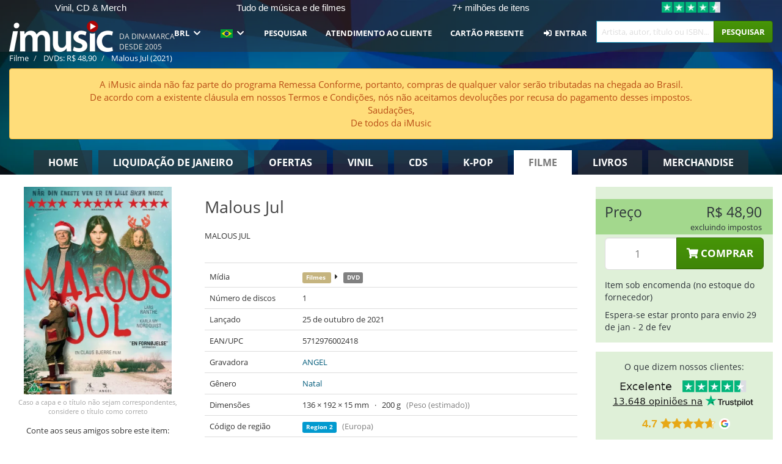

--- FILE ---
content_type: text/html; charset=UTF-8
request_url: https://imusic.br.com/movies/5712976002418/2021-malous-jul-dvd
body_size: 26394
content:
<!DOCTYPE HTML>
<html lang="pt-BR" xmlns="http://www.w3.org/1999/html">
<head>
    <title>Malous Jul (DVD) (2021)</title>
    <meta name="description" content="DVD &quot;Malous Jul&quot;.
Em dansk. Genre: Jul. Lançado 25 de out de 2021.
Pesa 200 g e mede 192 mm x 136 mm x 15 mm.

MALOUS JUL"/>
    <meta name="viewport" content="width=device-width, initial-scale=1.0">
    <meta charset="UTF-8">
    <meta http-equiv="X-UA-Compatible" content="IE=edge">
    <meta name="csrf-token" content="Et2gEWOALrZXAxOGKtjhVHvKoMO6sEWEHMTfI6j2">
    <link rel="icon" type="image/png" href="/favicon-194x194.png" sizes="194x194">
    <link rel="canonical" href="https://imusic.br.com/movies/5712976002418/2021-malous-jul-dvd"/>
    <link rel="preload" as="style" href="https://imusic-static.b-cdn.net/build/assets/main-CS3GLKb6.css" /><link rel="stylesheet" href="https://imusic-static.b-cdn.net/build/assets/main-CS3GLKb6.css" />            <link rel="alternate" hreflang="da-DK" href="https://imusic.dk/movies/5712976002418/2021-malous-jul-dvd"/>
            <link rel="alternate" hreflang="en-US" href="https://imusic.co/movies/5712976002418/2021-malous-jul-dvd"/>
            <link rel="alternate" hreflang="no-NO" href="https://imusic.no/movies/5712976002418/2021-malous-jul-dvd"/>
            <link rel="alternate" hreflang="sv-SE" href="https://imusic.se/movies/5712976002418/2021-malous-jul-dvd"/>
            <link rel="alternate" hreflang="fi-FI" href="https://imusic.fi/movies/5712976002418/2021-malous-jul-dvd"/>
            <link rel="alternate" hreflang="de-DE" href="https://imusic.de/movies/5712976002418/2021-malous-jul-dvd"/>
            <link rel="alternate" hreflang="pt-BR" href="https://imusic.br.com/movies/5712976002418/2021-malous-jul-dvd"/>
            <link rel="alternate" hreflang="en-GB" href="https://imusic.uk/movies/5712976002418/2021-malous-jul-dvd"/>
            <link rel="alternate" hreflang="nl-BE" href="https://imusic.be/movies/5712976002418/2021-malous-jul-dvd"/>
            <link rel="alternate" hreflang="nl-NL" href="https://imusic.nl/movies/5712976002418/2021-malous-jul-dvd"/>
            <link rel="alternate" hreflang="de-CH" href="https://imusic.ch/movies/5712976002418/2021-malous-jul-dvd"/>
            <link rel="alternate" hreflang="es-ES" href="https://imusic.es/movies/5712976002418/2021-malous-jul-dvd"/>
            <link rel="alternate" hreflang="pt-PT" href="https://imusic.pt/movies/5712976002418/2021-malous-jul-dvd"/>
            <link rel="alternate" hreflang="fr-FR" href="https://imusic.fr/movies/5712976002418/2021-malous-jul-dvd"/>
            <link rel="alternate" hreflang="pl-PL" href="https://imusic.pl/movies/5712976002418/2021-malous-jul-dvd"/>
            <link rel="alternate" hreflang="en-SG" href="https://imusic.sg/movies/5712976002418/2021-malous-jul-dvd"/>
            <link rel="alternate" hreflang="en-AU" href="https://imusic.au/movies/5712976002418/2021-malous-jul-dvd"/>
            <link rel="alternate" hreflang="ja-JP" href="https://imusic.jp/movies/5712976002418/2021-malous-jul-dvd"/>
            <link rel="alternate" hreflang="en-NZ" href="https://imusic.nz/movies/5712976002418/2021-malous-jul-dvd"/>
            <link rel="alternate" hreflang="x-default" href="https://imusic.co/movies/5712976002418/2021-malous-jul-dvd"/>
        <script src="https://imusic-static.b-cdn.net/js/jquery.min.js"
            integrity="sha384-sh7LrJKhZVCSiklvQQdFfWqLoA/0X7Ir40zpIu7mrtoMlWbziSZ6MYKpTk5HoFL0" crossorigin="anonymous"></script>
        <script defer src="https://cdnjs.cloudflare.com/ajax/libs/twitter-bootstrap/3.4.1/js/bootstrap.min.js"
            integrity="sha256-nuL8/2cJ5NDSSwnKD8VqreErSWHtnEP9E7AySL+1ev4=" crossorigin="anonymous"></script>
    <script src="https://cdnjs.cloudflare.com/ajax/libs/jquery.form/4.3.0/jquery.form.min.js"
            integrity="sha384-qlmct0AOBiA2VPZkMY3+2WqkHtIQ9lSdAsAn5RUJD/3vA5MKDgSGcdmIv4ycVxyn" crossorigin="anonymous"></script>
    <link rel="preload" as="style" href="https://imusic-static.b-cdn.net/build/assets/app-Dhfpv9kO.css" /><link rel="modulepreload" href="https://imusic-static.b-cdn.net/build/assets/app-7jlHr0ey.js" /><link rel="stylesheet" href="https://imusic-static.b-cdn.net/build/assets/app-Dhfpv9kO.css" /><script type="module" src="https://imusic-static.b-cdn.net/build/assets/app-7jlHr0ey.js"></script>            
            
        <!-- Open Graph / Facebook Meta Tags -->
        <meta property="og:type" content="video.movie">
        <meta property="og:url" content="https://imusic.br.com/movies/5712976002418/2021-malous-jul-dvd">
        <meta property="og:title" content="Malous Jul (DVD) (2021)">
        <meta property="og:description" content="DVD &quot;Malous Jul&quot;.
Em dansk. Genre: Jul. Lançado 25 de out de 2021.
Pesa 200 g e mede 192 mm x 136 mm x 15 mm.

MALOUS JUL">
        <meta property="og:image" content="https://imusic.b-cdn.net/images/item/original/418/5712976002418.jpg?2021-malous-jul-dvd&class=scaled&v=1677852914">
        <meta property="og:image:secure_url" content="https://imusic.b-cdn.net/images/item/original/418/5712976002418.jpg?2021-malous-jul-dvd&class=scaled&v=1677852914">
        <meta property="og:image:width" content="550">
        <meta property="og:image:height" content="545">
        <meta property="og:site_name" content="iMusic">
        <meta property="og:locale" content="pt_BR">

                                                    <meta property="product:price:amount" content="48.9">
                <meta property="product:price:currency" content="BRL">
                                        <meta property="product:availability" content="out of stock">
                                        <meta property="product:retailer_item_id" content="5712976002418">
                    
        <!-- Twitter Card Meta Tags -->
        <meta name="twitter:card" content="summary_large_image">
        <meta name="twitter:site" content="@imusicdk">
        <meta name="twitter:url" content="https://imusic.br.com/movies/5712976002418/2021-malous-jul-dvd">
        <meta name="twitter:title" content="Malous Jul (DVD) (2021)">
        <meta name="twitter:description" content="DVD &quot;Malous Jul&quot;.
Em dansk. Genre: Jul. Lançado 25 de out de 2021.
Pesa 200 g e mede 192 mm x 136 mm x 15 mm.

MALOUS JUL">
        <meta name="twitter:image" content="https://imusic.b-cdn.net/images/item/original/418/5712976002418.jpg?2021-malous-jul-dvd&class=scaled&v=1677852914">

                                                <meta property="music:release_date" content="2021">
                        
    
    <script>
        if (/MSIE \d|Trident.*rv:/.test(navigator.userAgent)) {
            window.location = 'microsoft-edge:' + window.location;
            setTimeout(function () {
                window.location = 'https://go.microsoft.com/fwlink/?linkid=2135547';
            }, 1)
        }
    </script>

            <link rel="preload" as="style" href="https://imusic-static.b-cdn.net/build/assets/cc-DRDZlMXm.css" /><link rel="modulepreload" href="https://imusic-static.b-cdn.net/build/assets/cc-D4fqQRMT.js" /><link rel="stylesheet" href="https://imusic-static.b-cdn.net/build/assets/cc-DRDZlMXm.css" /><script type="module" src="https://imusic-static.b-cdn.net/build/assets/cc-D4fqQRMT.js"></script>    
                                        
<!-- Bing Analytics -->
<script type="text/plain" data-category="analytics" data-service="Bing Analytics">
         (function(w,d,t,r,u)
  {
    var f,n,i;
    w[u]=w[u]||[],f=function()
    {
      var o={ti:"27027150", enableAutoSpaTracking: true};
      o.q=w[u],w[u]=new UET(o),w[u].push("pageLoad")
    },
    n=d.createElement(t),n.src=r,n.async=1,n.onload=n.onreadystatechange=function()
    {
      var s=this.readyState;
      s&&s!=="loaded"&&s!=="complete"||(f(),n.onload=n.onreadystatechange=null)
    },
    i=d.getElementsByTagName(t)[0],i.parentNode.insertBefore(n,i)
  })
  (window,document,"script","//bat.bing.com/bat.js","uetq");
    window.uetq = window.uetq || [];
    window.uetq.push("config", "tcf", { "enabled" : true });
  if(! window.cookieConsent) {
                    window.uetq.push("consent", "default", {
                        ad_storage: "denied",
                        ad_user_data: "denied",
                        ad_personalization: "denied",
                        personalization_storage: "denied",
                        functionality_storage: "denied",
                        security_storage: "denied",
                        analytics_storage: "denied",
                    });
                }window.addEventListener("cc:onConsent", ({detail}) => {
                    var consent = window.cookieConsent.acceptedService("Bing Analytics", "analytics") ? "granted" : "denied";
                    window.uetq.push("consent", "update", {
                        ad_storage: consent,
                        ad_user_data: consent,
                        ad_personalization: consent,
                        personalization_storage: consent,
                        functionality_storage: consent,
                        security_storage: consent,
                        analytics_storage: consent,
                    });
                });

</script>                                                
<!-- Facebook Pixel -->
<script type="text/plain" data-category="analytics" data-service="Facebook">
    !function (f, b, e, v, n, t, s) {
        if (f.fbq) return;
        n = f.fbq = function () {
            n.callMethod ?
                n.callMethod.apply(n, arguments) : n.queue.push(arguments)
        };
        if (!f._fbq) f._fbq = n;
        n.push = n;
        n.loaded = !0;
        n.version = '2.0';
        n.queue = [];
        t = b.createElement(e);
        t.async = !0;
        t.src = v;
        s = b.getElementsByTagName(e)[0];
        s.parentNode.insertBefore(t, s)
    }(window, document, 'script', 'https://connect.facebook.net/en_US/fbevents.js');
    fbq("init", "1654111854934493");


</script>
<noscript><img height="1" width="1" style="display:none" src="https://www.facebook.com/tr?id=1654111854934493&ev=PageView&noscript=1"/></noscript>                                                
<!-- Tiktok Pixel -->
<script type="text/plain" data-category="analytics" data-service="Tiktok">
!function (w, d, t) {
    w.TiktokAnalyticsObject=t;var ttq=w[t]=w[t]||[];ttq.methods=["page","track","identify","instances","debug","on","off","once","ready","alias","group","enableCookie","disableCookie"],ttq.setAndDefer=function(t,e){t[e]=function(){t.push([e].concat(Array.prototype.slice.call(arguments,0)))}};for(var i=0;i<ttq.methods.length;i++)ttq.setAndDefer(ttq,ttq.methods[i]);ttq.instance=function(t){for(var e=ttq._i[t]||[],n=0;n<ttq.methods.length;n++)ttq.setAndDefer(e,ttq.methods[n]);return e},ttq.load=function(e,n){var i="https://analytics.tiktok.com/i18n/pixel/events.js";ttq._i=ttq._i||{},ttq._i[e]=[],ttq._i[e]._u=i,ttq._t=ttq._t||{},ttq._t[e]=+new Date,ttq._o=ttq._o||{},ttq._o[e]=n||{};var o=document.createElement("script");o.type="text/javascript",o.async=!0,o.src=i+"?sdkid="+e+"&lib="+t;var a=document.getElementsByTagName("script")[0];a.parentNode.insertBefore(o,a)};
    ttq.load('CB1D583C77U7034R0P1G');

}(window, document, 'ttq');</script>                                                
<!-- Google Analytics -->
<script type="text/javascript" data-category="analytics" data-service="Google Analytics" async src="https://www.googletagmanager.com/gtag/js?id=G-F254QJCX3L"></script>
<script type="text/javascript" data-category="analytics" data-service="Google Analytics">
window.dataLayer = window.dataLayer || [];
function gtag() { dataLayer.push(arguments); }if(! window.cookieConsent) {
                    gtag("consent", "default", {
                        ad_storage: "denied",
                        ad_user_data: "denied",
                        ad_personalization: "denied",
                        personalization_storage: "denied",
                        functionality_storage: "denied",
                        security_storage: "denied",
                        analytics_storage: "denied",
                    });
                }window.addEventListener("cc:onConsent", ({detail}) => {
                    var consent = window.cookieConsent.acceptedService("Google Analytics", "analytics") ? "granted" : "denied";
                    gtag("consent", "update", {
                        ad_storage: consent,
                        ad_user_data: consent,
                        ad_personalization: consent,
                        personalization_storage: consent,
                        functionality_storage: consent,
                        security_storage: consent,
                        analytics_storage: consent,
                    }); gtag("js", new Date()); gtag("config", "G-F254QJCX3L", {"anonymize_ip":true});
gtag("config", "AW-10792228857", {"anonymize_ip":true,"send_page_view":false});
});

</script>                                                                                                
<!-- Reddit -->
<script type='text/plain' data-category='analytics' data-service='Reddit'>
!function(w,d){if(!w.rdt){var p=w.rdt=function(){p.sendEvent?p.sendEvent.apply(p,arguments):p.callQueue.push(arguments)};p.callQueue=[];var t=d.createElement('script');t.src='https://www.redditstatic.com/ads/pixel.js',t.async=!0;var s=d.getElementsByTagName('script')[0];s.parentNode.insertBefore(t,s)}}(window,document);rdt('init','a2_edj3et5f8jg9', {'useDecimalCurrencyValues':true,'email':'','externalId':''});rdt('track', 'PageVisit');

</script>                                            </head>
<body class="white-background">
<div class="container-fluid pagetop relative ">
            <div style="position: absolute; top: 0; bottom: 0; right: 0; left: 0; width: 100%; height: 100%; z-index: -1;">
            <img alt='Hero banner' loading='lazy' decoding='async' style='height: 100%; width: 100%; object-fit: cover; display: block;' srcset='https://imusic-static.b-cdn.net/storage/hero/h-101_3.png 640w, https://imusic-static.b-cdn.net/storage/hero/h-101_3.png 1024w' sizes='(max-width: 770px) 640px, 771px' src='https://imusic-static.b-cdn.net/storage/hero/h-101_3.png'>        </div>
        <nav class="row navbar navbar-default navbar-fixed-top hidden-print light" id="navbar-background"
         style="height: 85px"
         role="navigation">
                    <div class="top-banner" id="top-banner">
                <div class="messages">
                                    <span class="banner-phrase">Vinil, CD & Merch</span>
                                    <span class="banner-phrase">Tudo de música e de filmes</span>
                                    <span class="banner-phrase">7+ milhões de itens</span>
                                    <span class="banner-phrase">4K UHD, Blu-Ray & DVD</span>
                                    <span class="banner-phrase">Enorme seleção de K-pop</span>
                                </div>
                <div class="tp">
                    <a href="https://br.trustpilot.com/review/www.imusic.dk" target="_blank">
                    <img loading="lazy" decoding="async" src="https://imusic-static.b-cdn.net/storage/trustpilot/small.png" style="width: auto; max-height: 18px; max-width: 250px; vertical-align: bottom;"
                         alt="Excelente avaliação na Trustpilot, com base em milhares de análises de clientes"/>
                    </a>
                </div>
            </div>
        
        <div class="container-fluid">
            <div class="navbar-header flex justify-between items-center">
                <div class="flex align-items-center">
                    <button type="button" class="navbar-toggle" id="navbar-menu-toggle" data-toggle="collapse" data-target="#top-navbar" style="float: none; margin-right: 5px;">
                        <span class="sr-only">Toggle navigation</span>
                        <span class="icon-bar"></span>
                        <span class="icon-bar"></span>
                        <span class="icon-bar" style="width: 12px;"></span>
                    </button>

                    <a href="/">
                        <div id="logo" style="background-image: url(https://imusic-static.b-cdn.net/images/logo.png)"></div>
                    </a>
                </div>

                <div class="flex align-items-center gap-2">
                    <button type="button" class="navbar-toggle search" data-toggle="collapse" data-target="#top-navbar-search">
                        <span class="fa fa-search"></span>
                    </button>

                    <button type="button" class="navbar-toggle">
                        <a href="/page/customer">
                            <span class="fa fa-user text-white"></span>
                        </a>
                    </button>

                    
                                            <span id="tagline">Da Dinamarca desde 2005</span>
                                    </div>
            </div>

            <div class="collapse navbar-collapse" id="top-navbar-search" aria-expanded="false" style="height: 1px">
                <form action="/movies/search" role="search" class="visible-xs visible-sm hidden-print mt-4">
                    <div class="form-group mb-0">
                        <div class="input-group">
                            <input type="text" class="form-control" value=""
                                id="mainsearch3" name="query" placeholder="Artista, autor, título ou ISBN..."
                            >
                            <div class="input-group-btn">
                                <button class="btn btn-success" type="submit">Søg</button>
                            </div>
                        </div>
                    </div>
                </form>
            </div>

            <div class="collapse navbar-collapse" id="top-navbar" aria-expanded="false" style="height: 1px">
                <ul class="nav navbar-nav navbar-right" id="menu">
                    <li class="dropdown visible-xs">
                        <a href="#" class="dropdown-toggle" data-toggle="dropdown" onclick="return false" role="button"
                           aria-haspopup="true" aria-expanded="false">
                            <span class="lang-flag">Kategorier</span>
                            <span class="fa fa-chevron-down"></span>
                        </a>
                        <ul class="dropdown-menu" role="menu">
                                                            <li>
                                    <a href="/">
                                        Home                                    </a>
                                </li>
                                                            <li>
                                    <a href="/januarysale">
                                        Liquidação de janeiro                                    </a>
                                </li>
                                                            <li>
                                    <a href="/campaigns">
                                        Ofertas                                    </a>
                                </li>
                                                            <li>
                                    <a href="/vinyl">
                                        Vinil                                    </a>
                                </li>
                                                            <li>
                                    <a href="/music">
                                        CDs                                    </a>
                                </li>
                                                            <li>
                                    <a href="/kpop">
                                        K-pop                                    </a>
                                </li>
                                                            <li>
                                    <a href="/movies">
                                        Filme                                    </a>
                                </li>
                                                            <li>
                                    <a href="/books">
                                        Livros                                    </a>
                                </li>
                                                            <li>
                                    <a href="/merchandise">
                                        Merchandise                                    </a>
                                </li>
                                                    </ul>
                    </li>
                                        <li class="dropdown btn-group">
                        <a href="#" class="dropdown-toggle" data-toggle="dropdown" onclick="return false" role="button"
                           aria-haspopup="true" aria-expanded="false">
                            BRL                            <span class="fa fa-chevron-down"></span>
                        </a>
                        <ul class="dropdown-menu" role="menu" id="currency-dropdown">
                                                            <li>
                                    <a role="menuitemradio"
                                       onclick="location.search = 'changeCurrency=AUD'">
                                        AUD &nbsp;
                                        <span class="text-muted pr-4">(Australian Dollars)</span>
                                                                                    <span class="pull-right">A$</span>
                                                                            </a>
                                </li>
                                                            <li>
                                    <a role="menuitemradio"
                                       onclick="location.search = 'changeCurrency=BRL'">
                                        BRL &nbsp;
                                        <span class="text-muted pr-4">(Brazilian real)</span>
                                                                                    <span class="pull-right">R$</span>
                                                                            </a>
                                </li>
                                                            <li>
                                    <a role="menuitemradio"
                                       onclick="location.search = 'changeCurrency=CAD'">
                                        CAD &nbsp;
                                        <span class="text-muted pr-4">(Canadian Dollars)</span>
                                                                                    <span class="pull-right">CA$</span>
                                                                            </a>
                                </li>
                                                            <li>
                                    <a role="menuitemradio"
                                       onclick="location.search = 'changeCurrency=CHF'">
                                        CHF &nbsp;
                                        <span class="text-muted pr-4">(Swiss francs)</span>
                                                                                    <span class="pull-right">SFr.</span>
                                                                            </a>
                                </li>
                                                            <li>
                                    <a role="menuitemradio"
                                       onclick="location.search = 'changeCurrency=CNY'">
                                        CNY &nbsp;
                                        <span class="text-muted pr-4">(Chinese yuan)</span>
                                                                                    <span class="pull-right">元</span>
                                                                            </a>
                                </li>
                                                            <li>
                                    <a role="menuitemradio"
                                       onclick="location.search = 'changeCurrency=CZK'">
                                        CZK &nbsp;
                                        <span class="text-muted pr-4">(Czech koruny)</span>
                                                                                    <span class="pull-right">Kč</span>
                                                                            </a>
                                </li>
                                                            <li>
                                    <a role="menuitemradio"
                                       onclick="location.search = 'changeCurrency=DKK'">
                                        DKK &nbsp;
                                        <span class="text-muted pr-4">(Danske kroner)</span>
                                                                            </a>
                                </li>
                                                            <li>
                                    <a role="menuitemradio"
                                       onclick="location.search = 'changeCurrency=EUR'">
                                        EUR &nbsp;
                                        <span class="text-muted pr-4">(Euro)</span>
                                                                                    <span class="pull-right">€</span>
                                                                            </a>
                                </li>
                                                            <li>
                                    <a role="menuitemradio"
                                       onclick="location.search = 'changeCurrency=GBP'">
                                        GBP &nbsp;
                                        <span class="text-muted pr-4">(Pounds Sterling)</span>
                                                                                    <span class="pull-right">£</span>
                                                                            </a>
                                </li>
                                                            <li>
                                    <a role="menuitemradio"
                                       onclick="location.search = 'changeCurrency=HKD'">
                                        HKD &nbsp;
                                        <span class="text-muted pr-4">(Hong Kong dollars)</span>
                                                                                    <span class="pull-right">HK$</span>
                                                                            </a>
                                </li>
                                                            <li>
                                    <a role="menuitemradio"
                                       onclick="location.search = 'changeCurrency=HUF'">
                                        HUF &nbsp;
                                        <span class="text-muted pr-4">(Hungarian forints)</span>
                                                                                    <span class="pull-right">Ft</span>
                                                                            </a>
                                </li>
                                                            <li>
                                    <a role="menuitemradio"
                                       onclick="location.search = 'changeCurrency=ILS'">
                                        ILS &nbsp;
                                        <span class="text-muted pr-4">(Israeli shekel)</span>
                                                                                    <span class="pull-right">₪</span>
                                                                            </a>
                                </li>
                                                            <li>
                                    <a role="menuitemradio"
                                       onclick="location.search = 'changeCurrency=ISK'">
                                        ISK &nbsp;
                                        <span class="text-muted pr-4">(Icelandic kronur)</span>
                                                                                    <span class="pull-right">Íkr</span>
                                                                            </a>
                                </li>
                                                            <li>
                                    <a role="menuitemradio"
                                       onclick="location.search = 'changeCurrency=JPY'">
                                        JPY &nbsp;
                                        <span class="text-muted pr-4">(Japanese yen)</span>
                                                                                    <span class="pull-right">¥</span>
                                                                            </a>
                                </li>
                                                            <li>
                                    <a role="menuitemradio"
                                       onclick="location.search = 'changeCurrency=KRW'">
                                        KRW &nbsp;
                                        <span class="text-muted pr-4">(South Korean won)</span>
                                                                                    <span class="pull-right">₩</span>
                                                                            </a>
                                </li>
                                                            <li>
                                    <a role="menuitemradio"
                                       onclick="location.search = 'changeCurrency=MXN'">
                                        MXN &nbsp;
                                        <span class="text-muted pr-4">(Mexican peso)</span>
                                                                                    <span class="pull-right">Mex$</span>
                                                                            </a>
                                </li>
                                                            <li>
                                    <a role="menuitemradio"
                                       onclick="location.search = 'changeCurrency=NOK'">
                                        NOK &nbsp;
                                        <span class="text-muted pr-4">(Norwegian kroner)</span>
                                                                                    <span class="pull-right">NOK</span>
                                                                            </a>
                                </li>
                                                            <li>
                                    <a role="menuitemradio"
                                       onclick="location.search = 'changeCurrency=NZD'">
                                        NZD &nbsp;
                                        <span class="text-muted pr-4">(New Zealand dollars)</span>
                                                                                    <span class="pull-right">NZ$</span>
                                                                            </a>
                                </li>
                                                            <li>
                                    <a role="menuitemradio"
                                       onclick="location.search = 'changeCurrency=PLN'">
                                        PLN &nbsp;
                                        <span class="text-muted pr-4">(Polish złotys)</span>
                                                                                    <span class="pull-right">zł</span>
                                                                            </a>
                                </li>
                                                            <li>
                                    <a role="menuitemradio"
                                       onclick="location.search = 'changeCurrency=SEK'">
                                        SEK &nbsp;
                                        <span class="text-muted pr-4">(Svenske kroner)</span>
                                                                                    <span class="pull-right">SEK</span>
                                                                            </a>
                                </li>
                                                            <li>
                                    <a role="menuitemradio"
                                       onclick="location.search = 'changeCurrency=SGD'">
                                        SGD &nbsp;
                                        <span class="text-muted pr-4">(Singapore dollars)</span>
                                                                                    <span class="pull-right">S$</span>
                                                                            </a>
                                </li>
                                                            <li>
                                    <a role="menuitemradio"
                                       onclick="location.search = 'changeCurrency=TRY'">
                                        TRY &nbsp;
                                        <span class="text-muted pr-4">(Turkish lira)</span>
                                                                                    <span class="pull-right">₺</span>
                                                                            </a>
                                </li>
                                                            <li>
                                    <a role="menuitemradio"
                                       onclick="location.search = 'changeCurrency=USD'">
                                        USD &nbsp;
                                        <span class="text-muted pr-4">(Dollars)</span>
                                                                                    <span class="pull-right">$</span>
                                                                            </a>
                                </li>
                                                            <li>
                                    <a role="menuitemradio"
                                       onclick="location.search = 'changeCurrency=ZAR'">
                                        ZAR &nbsp;
                                        <span class="text-muted pr-4">(South African rand)</span>
                                                                                    <span class="pull-right">R</span>
                                                                            </a>
                                </li>
                                                    </ul>
                    </li>
                    <li class="dropdown">
                        <a href="#" class="dropdown-toggle" data-toggle="dropdown" onclick="return false" role="button"
                           aria-haspopup="true" aria-expanded="false">
                            <span class="lang-flag"><img src="https://imusic-static.b-cdn.net/images/flags/br.png" height="14" title="BR" alt="BR"></img></span>
                            <span class="fa fa-chevron-down"></span>
                        </a>
                        <ul class="dropdown-menu" role="menu">
                                                            <li><a role="menuitemradio"  rel="alternate" href="https://imusic.dk/movies/5712976002418/2021-malous-jul-dvd" hreflang="da-DK"><span class="lang-flag"><img src="https://imusic-static.b-cdn.net/images/flags/dk.png" height="14" title="DK" alt="DK"></img></span> <span class="lang-text">Dansk</span></a></li>
                                                            <li><a role="menuitemradio"  rel="alternate" href="https://imusic.de/movies/5712976002418/2021-malous-jul-dvd" hreflang="de-DE"><span class="lang-flag"><img src="https://imusic-static.b-cdn.net/images/flags/de.png" height="14" title="DE" alt="DE"></img></span> <span class="lang-text">Deutsch</span></a></li>
                                                            <li><a role="menuitemradio"  rel="alternate" href="https://imusic.ch/movies/5712976002418/2021-malous-jul-dvd" hreflang="de-CH"><span class="lang-flag"><img src="https://imusic-static.b-cdn.net/images/flags/ch.png" height="14" title="CH" alt="CH"></img></span> <span class="lang-text">Deutsch (Switzerland)</span></a></li>
                                                            <li><a role="menuitemradio"  rel="alternate" href="https://imusic.co/movies/5712976002418/2021-malous-jul-dvd" hreflang="en-US"><span class="lang-flag"><img src="https://imusic-static.b-cdn.net/images/flags/us.png" height="14" title="US" alt="US"></img></span> <span class="lang-text">English</span></a></li>
                                                            <li><a role="menuitemradio"  rel="alternate" href="https://imusic.au/movies/5712976002418/2021-malous-jul-dvd" hreflang="en-AU"><span class="lang-flag"><img src="https://imusic-static.b-cdn.net/images/flags/au.png" height="14" title="AU" alt="AU"></img></span> <span class="lang-text">English (Australia)</span></a></li>
                                                            <li><a role="menuitemradio"  rel="alternate" href="https://imusic.nz/movies/5712976002418/2021-malous-jul-dvd" hreflang="en-NZ"><span class="lang-flag"><img src="https://imusic-static.b-cdn.net/images/flags/nz.png" height="14" title="NZ" alt="NZ"></img></span> <span class="lang-text">English (New Zealand)</span></a></li>
                                                            <li><a role="menuitemradio"  rel="alternate" href="https://imusic.sg/movies/5712976002418/2021-malous-jul-dvd" hreflang="en-SG"><span class="lang-flag"><img src="https://imusic-static.b-cdn.net/images/flags/sg.png" height="14" title="SG" alt="SG"></img></span> <span class="lang-text">English (Singapore)</span></a></li>
                                                            <li><a role="menuitemradio"  rel="alternate" href="https://imusic.uk/movies/5712976002418/2021-malous-jul-dvd" hreflang="en-GB"><span class="lang-flag"><img src="https://imusic-static.b-cdn.net/images/flags/gb.png" height="14" title="GB" alt="GB"></img></span> <span class="lang-text">English (United Kingdom)</span></a></li>
                                                            <li><a role="menuitemradio"  rel="alternate" href="https://imusic.es/movies/5712976002418/2021-malous-jul-dvd" hreflang="es-ES"><span class="lang-flag"><img src="https://imusic-static.b-cdn.net/images/flags/es.png" height="14" title="ES" alt="ES"></img></span> <span class="lang-text">Español</span></a></li>
                                                            <li><a role="menuitemradio"  rel="alternate" href="https://imusic.fr/movies/5712976002418/2021-malous-jul-dvd" hreflang="fr-FR"><span class="lang-flag"><img src="https://imusic-static.b-cdn.net/images/flags/fr.png" height="14" title="FR" alt="FR"></img></span> <span class="lang-text">Français</span></a></li>
                                                            <li><a role="menuitemradio"  rel="alternate" href="https://imusic.nl/movies/5712976002418/2021-malous-jul-dvd" hreflang="nl-NL"><span class="lang-flag"><img src="https://imusic-static.b-cdn.net/images/flags/nl.png" height="14" title="NL" alt="NL"></img></span> <span class="lang-text">Nederlands</span></a></li>
                                                            <li><a role="menuitemradio"  rel="alternate" href="https://imusic.no/movies/5712976002418/2021-malous-jul-dvd" hreflang="no-NO"><span class="lang-flag"><img src="https://imusic-static.b-cdn.net/images/flags/no.png" height="14" title="NO" alt="NO"></img></span> <span class="lang-text">Norsk</span></a></li>
                                                            <li><a role="menuitemradio"  rel="alternate" href="https://imusic.pl/movies/5712976002418/2021-malous-jul-dvd" hreflang="pl-PL"><span class="lang-flag"><img src="https://imusic-static.b-cdn.net/images/flags/pl.png" height="14" title="PL" alt="PL"></img></span> <span class="lang-text">Polski</span></a></li>
                                                            <li><a role="menuitemradio"  rel="alternate" href="https://imusic.pt/movies/5712976002418/2021-malous-jul-dvd" hreflang="pt-PT"><span class="lang-flag"><img src="https://imusic-static.b-cdn.net/images/flags/pt.png" height="14" title="PT" alt="PT"></img></span> <span class="lang-text">Português</span></a></li>
                                                            <li><a role="menuitemradio"  rel="alternate" href="https://imusic.br.com/movies/5712976002418/2021-malous-jul-dvd" hreflang="pt-BR"><span class="lang-flag"><img src="https://imusic-static.b-cdn.net/images/flags/br.png" height="14" title="BR" alt="BR"></img></span> <span class="lang-text">Português do Brasil</span></a></li>
                                                            <li><a role="menuitemradio"  rel="alternate" href="https://imusic.fi/movies/5712976002418/2021-malous-jul-dvd" hreflang="fi-FI"><span class="lang-flag"><img src="https://imusic-static.b-cdn.net/images/flags/fi.png" height="14" title="FI" alt="FI"></img></span> <span class="lang-text">Suomi</span></a></li>
                                                            <li><a role="menuitemradio"  rel="alternate" href="https://imusic.se/movies/5712976002418/2021-malous-jul-dvd" hreflang="sv-SE"><span class="lang-flag"><img src="https://imusic-static.b-cdn.net/images/flags/se.png" height="14" title="SE" alt="SE"></img></span> <span class="lang-text">Svenska</span></a></li>
                                                            <li><a role="menuitemradio"  rel="alternate" href="https://imusic.be/movies/5712976002418/2021-malous-jul-dvd" hreflang="nl-BE"><span class="lang-flag"><img src="https://imusic-static.b-cdn.net/images/flags/be.png" height="14" title="BE" alt="BE"></img></span> <span class="lang-text">Vlaamse (Belgium)</span></a></li>
                                                            <li><a role="menuitemradio"  rel="alternate" href="https://imusic.jp/movies/5712976002418/2021-malous-jul-dvd" hreflang="ja-JP"><span class="lang-flag"><img src="https://imusic-static.b-cdn.net/images/flags/jp.png" height="14" title="JP" alt="JP"></img></span> <span class="lang-text">日本語</span></a></li>
                                                    </ul>
                    </li>
                                            <li class="dropdown">
            <a href="/page/search" class="hidden-xs hidden-sm" role="button" aria-haspopup="true" aria-expanded="false">Pesquisar</a>
        <a href="#" class="hidden-md hidden-lg dropdown-toggle" data-toggle="dropdown" onclick="return false" role="button" aria-haspopup="true" aria-expanded="false">Pesquisar</a>
        <ul class="dropdown-menu multi-level" role="menu">
            <li class="hidden-md hidden-lg">
                <a href="/page/search" role="menuitem"><span class="fa fa-search"> </span>&nbsp;Pesquisar</a>            </li>
                                                        <li class="">
                    
                                          <a class="inline-block" href="/page/search?advanced=1" role="menuitem"><span class="fa fa-search-plus"> </span>&nbsp;Opções de pesquisa avançada</a>                    
                                    </li>
                    </ul>
    </li>

                                            <li class="dropdown">
            <a href="/page/contact" class="hidden-xs hidden-sm" role="button" aria-haspopup="true" aria-expanded="false">Atendimento ao cliente</a>
        <a href="#" class="hidden-md hidden-lg dropdown-toggle" data-toggle="dropdown" onclick="return false" role="button" aria-haspopup="true" aria-expanded="false">Atendimento ao cliente</a>
        <ul class="dropdown-menu multi-level" role="menu">
            <li class="hidden-md hidden-lg">
                <a href="/page/contact" role="menuitem">Atendimento ao cliente</a>            </li>
                                                        <li class="">
                    
                                          <a class="inline-block" href="/exposure/6488/vigtig-info-i-forbindelse-med-julen" role="menuitem"><span class="fa fa-tree"> </span>&nbsp;Informações - Natal</a>                    
                                    </li>
                                            <li class="">
                    
                                          <a class="inline-block" href="/page/faq" role="menuitem">Perguntas frequentes gerais</a>                    
                                    </li>
                                            <li class="">
                    
                                          <a class="inline-block" href="/exposure/10037/vinyl-faq" role="menuitem">Perguntas frequentes sobre vinil</a>                    
                                    </li>
                                            <li class="">
                    
                                          <a class="inline-block" href="/page/contact" role="menuitem">Contato</a>                    
                                    </li>
                    </ul>
    </li>

                                            <li class="dropdown">
      <a href="/giftcard" role="menuitem">Cartão Presente</a>    </li>

                                            <li class="dropdown">
      <a href="/page/login" role="menuitem"><span class="fa fa-sign-in-alt"> </span>&nbsp;Entrar</a>    </li>

                                                                <li class="visible-md visible-lg">
                            <div id="searchbar">
                                <form action="/movies/search">
                                    <div class="input-group search-form-group">
                                        <input type="text" class="form-control typeahead" id="mainsearch" name="query"
                                               value=""
                                               placeholder="Artista, autor, título ou ISBN..." autocomplete="off" accesskey="f"/>
                                        <span class="input-group-btn">
                                            <button class="btn btn-success" type="submit">Pesquisar</button>
                                        </span>
                                    </div>
                                </form>
                            </div>
                        </li>
                    
                    
<li class="dropdown cart  hidden-xs">
    </li>                    
<li class="hidden-xs cart-btn">
    </li>                </ul>
            </div>
        </div>
    </nav>

    <div id="breadcrumb" class="row breadcrumb-container hidden-print" style="margin-top: 78px">
        <ol class="breadcrumb light" itemscope itemtype="https://schema.org/BreadcrumbList">
                                        <li itemprop="itemListElement" itemscope itemtype="https://schema.org/ListItem">
                    <a itemprop="item" itemtype="https://schema.org/Thing" href="/movies">
                        <span itemprop="name">Filme</span>
                    </a>
                    <meta itemprop="position" content="1"/>
                </li>
                            <li itemprop="itemListElement" itemscope itemtype="https://schema.org/ListItem">
                    <a itemprop="item" itemtype="https://schema.org/Thing" href="/exposure/7352/dvds-r-48-90">
                        <span itemprop="name">DVDs: R$ 48,90</span>
                    </a>
                    <meta itemprop="position" content="2"/>
                </li>
                            <li itemprop="itemListElement" itemscope itemtype="https://schema.org/ListItem">
                    <a itemprop="item" itemtype="https://schema.org/Thing" href="/movies/5712976002418/2021-malous-jul-dvd">
                        <span itemprop="name">Malous Jul (2021)</span>
                    </a>
                    <meta itemprop="position" content="3"/>
                </li>
                                </ol>
    </div>

    <div class="row row-centered hidden-print">
        <div class="col-centered col-sm-10 col-xs-12" id="messages">
                    </div>
    </div>


                            <div style="font-size: 1.5rem" class="alert alert-warning text-center" role="alert">
    <p>
        A iMusic ainda não faz parte do programa Remessa Conforme, portanto, compras de qualquer valor serão tributadas
        na chegada ao Brasil.
        <br>
        De acordo com a existente cláusula em nossos Termos e Condições, nós não aceitamos devoluções por recusa do
        pagamento desses impostos.
        <br/>
        Saudações,<br>
        De todos da iMusic<br>
    </p>
</div>            
    <div id="tabs" class="row hidden-print">
        <div class="container">
            <div class="row">
                                <ul class="nav nav-tabs nav-justified hidden-xs hidden-sm">
                                            <li class="overhead-size "
                            style="font-size: calc(100vw / (9 * 9))">
                            <a href="/"
                               style="padding: calc(100vw / (9 * 16))">
                                Home                            </a>
                        </li>
                                            <li class="overhead-size "
                            style="font-size: calc(100vw / (9 * 9))">
                            <a href="/januarysale"
                               style="padding: calc(100vw / (9 * 16))">
                                Liquidação de janeiro                            </a>
                        </li>
                                            <li class="overhead-size "
                            style="font-size: calc(100vw / (9 * 9))">
                            <a href="/campaigns"
                               style="padding: calc(100vw / (9 * 16))">
                                Ofertas                            </a>
                        </li>
                                            <li class="overhead-size "
                            style="font-size: calc(100vw / (9 * 9))">
                            <a href="/vinyl"
                               style="padding: calc(100vw / (9 * 16))">
                                Vinil                            </a>
                        </li>
                                            <li class="overhead-size "
                            style="font-size: calc(100vw / (9 * 9))">
                            <a href="/music"
                               style="padding: calc(100vw / (9 * 16))">
                                CDs                            </a>
                        </li>
                                            <li class="overhead-size "
                            style="font-size: calc(100vw / (9 * 9))">
                            <a href="/kpop"
                               style="padding: calc(100vw / (9 * 16))">
                                K-pop                            </a>
                        </li>
                                            <li class="overhead-size active"
                            style="font-size: calc(100vw / (9 * 9))">
                            <a href="/movies"
                               style="padding: calc(100vw / (9 * 16))">
                                Filme                            </a>
                        </li>
                                            <li class="overhead-size "
                            style="font-size: calc(100vw / (9 * 9))">
                            <a href="/books"
                               style="padding: calc(100vw / (9 * 16))">
                                Livros                            </a>
                        </li>
                                            <li class="overhead-size "
                            style="font-size: calc(100vw / (9 * 9))">
                            <a href="/merchandise"
                               style="padding: calc(100vw / (9 * 16))">
                                Merchandise                            </a>
                        </li>
                                    </ul>
            </div>
        </div>
    </div>

            <form action="/movies/search" role="search"
              class="visible-xs visible-sm hidden-print">
            <div class="form-group">
                <div class="input-group">
                    <div class="input-group-btn">
                        <button type="button" class="btn btn-default dropdown-toggle" data-toggle="dropdown">
                            Filme <span class="caret"></span>
                        </button>
                        <ul class="dropdown-menu">
                                                            <li><a href="/">Home</a></li>
                                                            <li><a href="/januarysale">Liquidação de janeiro</a></li>
                                                            <li><a href="/campaigns">Ofertas</a></li>
                                                            <li><a href="/vinyl">Vinil</a></li>
                                                            <li><a href="/music">CDs</a></li>
                                                            <li><a href="/kpop">K-pop</a></li>
                                                            <li><a href="/movies">Filme</a></li>
                                                            <li><a href="/books">Livros</a></li>
                                                            <li><a href="/merchandise">Produtos</a></li>
                                                    </ul>
                    </div>
                    <input type="text" class="form-control" value=""
                           id="mainsearch2" name="query" placeholder="Artista, autor, título ou ISBN...">
                    <div class="input-group-btn">
                        <button class="btn btn-success" type="submit">Pesquisar</button>
                    </div>

                </div>
            </div>
        </form>
    </div>

<div class="white-background">
    <div class="container-fluid " id="content">
                    <link rel="preload" as="style" href="https://imusic-static.b-cdn.net/build/assets/item-Ce1H3Bte.css" /><link rel="modulepreload" href="https://imusic-static.b-cdn.net/build/assets/item-l3_H_4af.js" /><link rel="stylesheet" href="https://imusic-static.b-cdn.net/build/assets/item-Ce1H3Bte.css" /><script type="module" src="https://imusic-static.b-cdn.net/build/assets/item-l3_H_4af.js"></script>
<div class="row">
    <div class="col-md-3 col-sm-6 col-xs-12 item-container">
        <div class="text-center side-column pull-right-lg append-exposure-tag-container-on-devices">
            <div class="item-cover-container">
                <img loading="lazy" decoding="async" class="item-cover" src="https://imusic.b-cdn.net/images/item/original/418/5712976002418.jpg?2021-malous-jul-dvd&class=scaled&v=1677852914"
                     alt="Malous Jul -  - Filmes - ANGEL - 5712976002418 - 25 de outubro de 2021">
            </div>
                                                                                        
            <span class="help-block cover-notice">
                Caso a capa e o título não sejam correspondentes, considere o título como correto            </span>
            <div style="margin-top: 15px;" class="hidden-xs">
                <p class="text-center">Conte aos seus amigos sobre este item:</p>
                <div class="row row-centered margin-bottom">
                    <div class="col-centered">
                        <ul class="list-inline social light-bg">
                            <li class="facebook">
                                <a href="https://www.facebook.com/sharer.php?p%5Burl%5D=https%3A%2F%2Fimusic.br.com%2Fmovies%2F5712976002418%2F2021-malous-jul-dvd"
                                   target="_blank" title="Del på Facebook">
                                    <i class="fab fa-facebook fa-2x"></i>
                                </a>
                            </li>
                            <li class="twitter">
                                <a href="https://twitter.com/share?url=https%3A%2F%2Fimusic.br.com%2Fmovies%2F5712976002418%2F2021-malous-jul-dvd&text=Malous%20Jul%20%28DVD%29%20%282021%29" target="_blank" title="Del på Twitter">
                                    <i class="fab fa-twitter fa-2x"></i>
                                </a>
                            </li>
                            <li class="sendmail">
                                <a href="mailto:?subject=Malous%20Jul%20%28DVD%29%20%282021%29&body=https%3A%2F%2Fimusic.br.com%2Fmovies%2F5712976002418%2F2021-malous-jul-dvd"
                                   title="Send på mail">
                                    <i class="fas fa-envelope fa-2x"> </i>
                                </a>
                            </li>
                        </ul>
                    </div>
                </div>
            </div>
        </div>

        <h1 class="h2 title visible-xs">
                        Malous Jul                                </h1>

        
        
            </div>

            <script type="application/ld+json">
            {"@context":"http://schema.org","@graph":[{"@context":"http://schema.org","@type":"Product","name":"Malous Jul","description":"MALOUS JUL","image":"https://imusic.b-cdn.net/images/item/original/418/5712976002418.jpg?2021-malous-jul-dvd\u0026class=scaled\u0026v=1677852914","gtin13":"5712976002418","offers":{"@type":"Offer","availability":"https://schema.org/OutOfStock","itemCondition":"https://schema.org/NewCondition","priceValidUntil":"2026-01-26T03:29:25+01:00","priceCurrency":"BRL","url":"https://imusic.br.com/movies/5712976002418/2021-malous-jul-dvd","hasMerchantReturnPolicy":{"@type":"MerchantReturnPolicy","applicableCountry":"BR","returnPolicyCategory":"https://schema.org/MerchantReturnFiniteReturnWindow","merchantReturnDays":14,"returnMethod":"https://schema.org/ReturnByMail","returnFees":"https://schema.org/ReturnFeesCustomerResponsibility"},"price":48.9}},{"@type":"Movie","@id":"https://imusic.br.com/movies/5712976002418/2021-malous-jul-dvd#movie","name":"Malous Jul","director":{"@type":"Person","name":""},"actor":[],"datePublished":"2021-10-25","description":"MALOUS JUL"}]}        </script>
    
    <div class="col-md-3 col-md-push-6 col-sm-6 col-xs-12">
        <div class="side-column pull-left-lg">
            <div class="put-in-cart background-buy">
                                                        <div class="row buy">
                        <div class="col-xs-12">
                            <div class="pull-left">Preço</div>
                            <div class="pull-right" data-toggle="tooltip"
                                 title="">
                                R$ 48,90                            </div>
                                                            <div class="pull-right vat-spec">excluindo impostos</div>
                                                    </div>
                    </div>
                                                                                    <form role="form" name="addToCart" id="addToCartForm" method="POST" action="/page/cart?v=1769308165" class="" data-ajax><input type="hidden" name="_form" id="addToCart-_form" value="addToCart" class="form-control"><input type="hidden" name="_token" id="addToCart-_token" value="Et2gEWOALrZXAxOGKtjhVHvKoMO6sEWEHMTfI6j2" class="form-control">

<div class="form-group" id="quantityRow"><div class="input-group"><input type="number" name="quantity" id="addToCart-quantity" value="1" pattern="^[0-9]+$" min="1" max="1000" oninvalid="setCustomValidity('Limitado a 1000 unidades por cliente')" oninput="setCustomValidity('')" class="form-control input-lg text-center" step="1" style="padding-left: 10px; padding-right: 5px" placeholder="Quantidade"/><span class="input-group-btn"><button type="submit" class="btn btn-lg btn-success"><span class="fas fa-shopping-cart"></span> Comprar</button></span></div></div><div class="form-group" id="actionRow"><input type="hidden" name="action" id="addToCart-action" value="add" class="form-control"></div><div class="form-group" id="itemIdRow"><input type="hidden" name="itemId" id="addToCart-itemId" value="5712976002418" class="form-control"></div></form>
                                                                                                    <p class="pull-right">Item sob encomenda

(no estoque do fornecedor)</p>
                                                                <div class="row">
                        <div class="col-xs-12">
                                                                                        <div class="pull-right">
                                    Espera-se estar pronto para envio 29 de jan - 2 de fev                                </div>
                                                    </div>
                    </div>

                                        
                    
                    
                                                </div>

            
            
            <div class="put-in-cart background-buy">
                <p class="text-center">O que dizem nossos clientes:</p>
                <a style="display:block; text-align: center"
                   href="https://BR.trustpilot.com/review/www.imusic.dk?utm_medium=iMusic&utm_source=static">
                    <img loading="lazy" decoding="async" src="https://imusic-static.b-cdn.net/storage/trustpilot/pb.png" style="width: 100%; height: auto; max-width: 250px;"/>
                </a>
                                    <div class="text-center" style="margin-top: 10px;">
                        <div id="google-reviews">
    <a href="https://g.co/kgs/NSmDCdC" target="_blank">
        <svg xmlns="http://www.w3.org/2000/svg" viewBox="0 0 220 50" style="height:30px;">
            <text x="10" y="35" font-family="Arial" font-size="30" font-weight="bold"
                  fill="#E6A817">4.7</text>

            <!-- Star 1 (fully filled) -->
            <defs>
                <clipPath id="clip1">
                    <rect x="60" y="0" width="30" height="50"/>
                </clipPath>
            </defs>
            <path d="M75 10 L79.5 19.2 L89.6 20.4 L82.3 27.4 L83.9 37.6 L75 32.8 L66.1 37.6 L67.7 27.4 L60.4 20.4 L70.5 19.2 Z"
                  stroke="#E6A817" stroke-width="1" fill="white"/>
            <path d="M75 10 L79.5 19.2 L89.6 20.4 L82.3 27.4 L83.9 37.6 L75 32.8 L66.1 37.6 L67.7 27.4 L60.4 20.4 L70.5 19.2 Z"
                  stroke="none" fill="#E6A817" clip-path="url(#clip1)"/>

            <!-- Star 2 (fully filled) -->
            <defs>
                <clipPath id="clip2">
                    <rect x="90" y="0" width="30" height="50"/>
                </clipPath>
            </defs>
            <path d="M105 10 L109.5 19.2 L119.6 20.4 L112.3 27.4 L113.9 37.6 L105 32.8 L96.1 37.6 L97.7 27.4 L90.4 20.4 L100.5 19.2 Z"
                  stroke="#E6A817" stroke-width="1" fill="white"/>
            <path d="M105 10 L109.5 19.2 L119.6 20.4 L112.3 27.4 L113.9 37.6 L105 32.8 L96.1 37.6 L97.7 27.4 L90.4 20.4 L100.5 19.2 Z"
                  stroke="none" fill="#E6A817" clip-path="url(#clip2)"/>

            <!-- Star 3 (fully filled) -->
            <defs>
                <clipPath id="clip3">
                    <rect x="120" y="0" width="30" height="50"/>
                </clipPath>
            </defs>
            <path d="M135 10 L139.5 19.2 L149.6 20.4 L142.3 27.4 L143.9 37.6 L135 32.8 L126.1 37.6 L127.7 27.4 L120.4 20.4 L130.5 19.2 Z"
                  stroke="#E6A817" stroke-width="1" fill="white"/>
            <path d="M135 10 L139.5 19.2 L149.6 20.4 L142.3 27.4 L143.9 37.6 L135 32.8 L126.1 37.6 L127.7 27.4 L120.4 20.4 L130.5 19.2 Z"
                  stroke="none" fill="#E6A817" clip-path="url(#clip3)"/>

            <!-- Star 4 (fully filled) -->
            <defs>
                <clipPath id="clip4">
                    <rect x="150" y="0" width="30" height="50"/>
                </clipPath>
            </defs>
            <path d="M165 10 L169.5 19.2 L179.6 20.4 L172.3 27.4 L173.9 37.6 L165 32.8 L156.1 37.6 L157.7 27.4 L150.4 20.4 L160.5 19.2 Z"
                  stroke="#E6A817" stroke-width="1" fill="white"/>
            <path d="M165 10 L169.5 19.2 L179.6 20.4 L172.3 27.4 L173.9 37.6 L165 32.8 L156.1 37.6 L157.7 27.4 L150.4 20.4 L160.5 19.2 Z"
                  stroke="none" fill="#E6A817" clip-path="url(#clip4)"/>

            <!-- Star 5 (partially filled - 80%) -->
            <defs>
                <clipPath id="clip5">
                    <rect x="180" y="0" width="21" height="50"/>
                </clipPath>
            </defs>
            <path d="M195 10 L199.5 19.2 L209.6 20.4 L202.3 27.4 L203.9 37.6 L195 32.8 L186.1 37.6 L187.7 27.4 L180.4 20.4 L190.5 19.2 Z"
                  stroke="#E6A817" stroke-width="1" fill="white"/>
            <path d="M195 10 L199.5 19.2 L209.6 20.4 L202.3 27.4 L203.9 37.6 L195 32.8 L186.1 37.6 L187.7 27.4 L180.4 20.4 L190.5 19.2 Z"
                  stroke="none" fill="#E6A817" clip-path="url(#clip5)"/>
        </svg>
        <img loading="lazy" decoding="async" src="/images/logos/google.png"
             style="width: auto; max-height: 18px; max-width: 250px;"
             alt="Top-vurdering på Google Reviews, baseret på tusinder af anmeldelser."/>
    </a>
</div>                    </div>
                                <div class="row">
                    <div class="col-xs-12">
                        <hr/>
                    </div>
                </div>
                <div class="row">
                    <div class="col-xs-12">
                        <a href="/page/faq">
                            <span class="fas fa-check" style="color: rgb(108, 177, 131)"></span>
                            Política de devolução de 14 dias, em conformidade com a lei europeia de proteção do consumidor                        </a>
                    </div>
                </div>
                <div class="row">
                    <div class="col-xs-12">
                        <a href="https://www.trustpilot.com/review/imusic.dk" target="_blank">
                            <span class="fas fa-check" style="color: rgb(108, 177, 131)"></span>
                            Melhor classificação na Trustpilot                        </a>
                    </div>
                </div>
            </div>

            <div class="put-in-cart background-buy">
                                                <div class="row">
                    <div class="col-xs-12 text-center">
                        <span>Adicione à sua lista de desejos do iMusic</span>
                        <form role="form" name="wishlist" id="wishlistForm" method="POST" action="/page/wishlist?itemId=5712976002418&action=addItem" class="form-horizontal"><input type="hidden" name="_form" id="wishlist-_form" value="wishlist" class="form-control"><input type="hidden" name="_token" id="wishlist-_token" value="Et2gEWOALrZXAxOGKtjhVHvKoMO6sEWEHMTfI6j2" class="form-control">
                        <div class="input-group input-group-sm">
                            <select type="select" name="listId" id="wishlist-listId" required="true" class="form-control"><option value="" selected disabled hidden>Adicionar à lista de desejos...</option>
<option value="new" selected>Nova lista de desejos...</option>
</select>                            <div class="input-group-btn">
                                <button type="submit" name="add" id="wishlist-add" class="btn btn-info">Adicionar</button>                            </div>
                        </div>
                        </form>
                    </div>
                </div>
                
                            </div>
                                </div>
    </div>
    <div class="col-md-6 col-md-pull-3 col-sm-12 col-xs-12">
        <h2 class="h2 title hidden-xs mb-0">
            <span class="title-text">
                Malous Jul                            </span>
                                                                                                                                                        </h2>
        
        <h2 class="title-version-edition mt-0 hidden-xs">
                                </h2>

        <div id="item-description">

                                            <div class="margin-top"><p>MALOUS JUL</p></div>
                
                            
            
            <ul class="nav nav-tabs" id="itemTabs" role="tablist">
                            </ul>

            <div class="tab-content" id="itemTabsContent">
                <div class="tab-pane fade active in" id="details" role="tabpanel" aria-labelledby="details-tab">
                    
<table class="table" id="item-table">
    <tbody>
    
    
        <tr>
        <td width="25%">Mídia</td>
        <td>
                        <span class="label" style="background-color: #c5b47f">
                Filmes            </span>
                            &nbsp;  <span class="fas fa-caret-right"></span>  &nbsp;
                <span class="label" style="background-color: #808080">
    <acronym title="DVD">
        DVD    </acronym>
</span>
                                </td>
    </tr>
                    <tr>
            <td>
                                    Número de discos                            </td>
            <td>
                                1            </td>
        </tr>
                            <tr>
            <td>Lançado</td>
            <td>
                                                    <a class="ghref" href="/page/search?kind=releaseDate&query=1635112800"
                       title=" Encontre mais itens lançados por volta de 25 de outubro de 2021">
                        <span itemprop="releaseDate">25 de outubro de 2021</span>
                    </a>
                            </td>
        </tr>
                    <tr>
            <td>
                                    EAN/UPC                            </td>
            <td>
                                5712976002418            </td>
        </tr>
                        <tr>
            <td>
                                    Gravadora                            </td>
            <td>
                                                            <a href="https://imusic.br.com/page/label/ANGEL"><span itemprop="manufacturer">ANGEL</span></a>                                                                </td>
        </tr>
                        <tr>
            <td>Gênero</td>
            <td>
                                                                        <a href="/page/search?genreId=2756&_form=searchForm&advanced=1&sort=relevance">Natal</a>
                            </td>
        </tr>
            <tr>
        <td>Dimensões</td>
        <td>
                        136 × 192 × 15 mm                                        &nbsp; &middot; &nbsp;
                                                        200 g                                    <span class="text-muted">
                    &nbsp;  (Peso (estimado))
                    </span>
                                    </td>
    </tr>
                    <tr>
            <td>Código de região</td>
            <td>
                                                    <span class="label label-info" title="Europa">Region 2</span>
                    &nbsp;
                    <span class="text-muted">(Europa)</span>
                            </td>
        </tr>
                                        <tr>
                <td>Idioma</td>
                <td>
                                                                <a class="ghref" href="/page/itemsinlanguage/da">
                        <span class="label label-info">
                            Dinamarquês                        </span>
                        </a>
                        &nbsp;
                                    </td>
            </tr>
                                                
                            <tr>
                <td>Observe</td>
                <td>
                                        A iMusic não tem informações sobre quais legendas podem ou não estar disponíveis em DVD/Blu-ray.                </td>
            </tr>
                        
        </tbody>
</table>

                </div>

                <div class="tab-pane fade" id="specifications" role="tabpanel" aria-labelledby="specifications-tab">
                    
<table class="table" id="item-table">
    <tbody>

        </tbody>
</table>
                </div>
            </div>
        </div>

                                            </div>
</div>

<div class="clearfix"></div>


<hr>

    <div>
        



    <div class="text-center">
                    <h3 class="panel-title exposure-title"><a href="/exposure/7352/dvds-r-48-90">DVDs: R$ 48,90</a></h3>
                            <a href="/exposure/7352/dvds-r-48-90" class="view-all">
                Mostrar tudo <i class="fas fa-arrow-right"></i>
            </a>
                    </div>
    <div class="glide item-carousel-container">
        <div class="glide__track item-carousel" data-glide-el="track">
            <ul class="glide__slides item-carousel-item" style="display: flex">
                                    <li class="glide__slide" style="display: flex;flex: 1;height: 100%;">
                        <div style="width: 200px; margin: 0 auto;">
                            <div class="text-center item-teaser">
    <a href="/movies/7333018032750/robert-eggers-2025-nosferatu-2024-film-dvd" title="Robert Eggers · Nosferatu (2024 Film) (DVD) [Extended Cut edition] (2025)">
        <figure class="item-figure">
            <img src="https://imusic.b-cdn.net/images/item/original/750/7333018032750.jpg?robert-eggers-2025-nosferatu-2024-film-dvd&amp;class=scaled&amp;v=1739532613" loading="lazy" style="background-image: url(https://imusic-static.b-cdn.net/images/missing-tall.png)" onload="this.classList.add('loaded')" class="item-cover" alt="Cover for Robert Eggers · Nosferatu (2024 Film) (DVD) [Extended Cut edition] (2025)">        </figure>

        <div class="type">
            <span class="label" style="background-color: #808080" title=""><acronym title="DVD">DVD</acronym></span><div class="label label-blank breakable-label">Extended Cut edition</div>        </div>
        <div class="item-text">
            <span class="title" title="Nosferatu (2024 Film)">
                Nosferatu (2024 Film)            </span>
                            <span class="release-year hidden-xs">(2025)</span>
                                        <div class="artist" title="Robert Eggers">
                    Robert Eggers                </div>
                    </div>
                    </a>
                                <form method="post" action="/page/cart" data-ajax>
            <input type="hidden" name="_token" value="Et2gEWOALrZXAxOGKtjhVHvKoMO6sEWEHMTfI6j2" autocomplete="off">            <input type="hidden" name="itemId" value="7333018032750">
            <input type="hidden" name="action" value="add">
                        <div class="btn-group btn-group-sm" role="group">
                <button type="submit" class="btn btn-sm condensed btn-success price">
                    R$ 48,90                </button>
                <button type="submit" class="btn btn-sm condensed btn-success" title="Emissão estimada: Espera-se estar pronto para envio 30 de jan - 3 de fev">
                    <span class="fas fa-shopping-cart"></span>
                    <span class="hidden-md hidden-sm hidden-xs">Comprar</span>
                </button>
            </div>
        </form>
                </div>
                        </div>
                    </li>
                                    <li class="glide__slide" style="display: flex;flex: 1;height: 100%;">
                        <div style="width: 200px; margin: 0 auto;">
                            <div class="text-center item-teaser">
    <a href="/movies/7333018032873/gladiator-2025-gladiator-2-dvd" title="Gladiator · Gladiator 2 (DVD) (2025)">
        <figure class="item-figure">
            <img src="https://imusic.b-cdn.net/images/item/original/873/7333018032873.jpg?gladiator-2025-gladiator-2-dvd&amp;class=scaled&amp;v=1738672794" loading="lazy" style="background-image: url(https://imusic-static.b-cdn.net/images/missing-tall.png)" onload="this.classList.add('loaded')" class="item-cover" alt="Cover for Gladiator · Gladiator 2 (DVD) (2025)">        </figure>

        <div class="type">
            <span class="label" style="background-color: #808080" title=""><acronym title="DVD">DVD</acronym></span>        </div>
        <div class="item-text">
            <span class="title" title="Gladiator 2">
                Gladiator 2            </span>
                            <span class="release-year hidden-xs">(2025)</span>
                                        <div class="artist" title="Gladiator">
                    Gladiator                </div>
                    </div>
                    </a>
                                <form method="post" action="/page/cart" data-ajax>
            <input type="hidden" name="_token" value="Et2gEWOALrZXAxOGKtjhVHvKoMO6sEWEHMTfI6j2" autocomplete="off">            <input type="hidden" name="itemId" value="7333018032873">
            <input type="hidden" name="action" value="add">
                        <div class="btn-group btn-group-sm" role="group">
                <button type="submit" class="btn btn-sm condensed btn-success price">
                    R$ 48,90                </button>
                <button type="submit" class="btn btn-sm condensed btn-success" title="Emissão estimada: Espera-se estar pronto para envio 30 de jan - 3 de fev">
                    <span class="fas fa-shopping-cart"></span>
                    <span class="hidden-md hidden-sm hidden-xs">Comprar</span>
                </button>
            </div>
        </form>
                </div>
                        </div>
                    </li>
                                    <li class="glide__slide" style="display: flex;flex: 1;height: 100%;">
                        <div style="width: 200px; margin: 0 auto;">
                            <div class="text-center item-teaser">
    <a href="/movies/7333018033443/2025-a-complete-unknown-dvd" title="A Complete Unknown (DVD) [Nordic edition] (2025)">
        <figure class="item-figure">
            <img src="https://imusic.b-cdn.net/images/item/original/443/7333018033443.jpg?2025-a-complete-unknown-dvd&amp;class=scaled&amp;v=1743505083" loading="lazy" style="background-image: url(https://imusic-static.b-cdn.net/images/missing-tall.png)" onload="this.classList.add('loaded')" class="item-cover" alt="Cover for A Complete Unknown (DVD) [Nordic edition] (2025)">        </figure>

        <div class="type">
            <span class="label" style="background-color: #808080" title=""><acronym title="DVD">DVD</acronym></span><div class="label label-blank breakable-label">Nordic edition</div>        </div>
        <div class="item-text">
            <span class="title" title="A Complete Unknown">
                A Complete Unknown            </span>
                            <span class="release-year hidden-xs">(2025)</span>
                                </div>
                    </a>
                                <form method="post" action="/page/cart" data-ajax>
            <input type="hidden" name="_token" value="Et2gEWOALrZXAxOGKtjhVHvKoMO6sEWEHMTfI6j2" autocomplete="off">            <input type="hidden" name="itemId" value="7333018033443">
            <input type="hidden" name="action" value="add">
                        <div class="btn-group btn-group-sm" role="group">
                <button type="submit" class="btn btn-sm condensed btn-success price">
                    R$ 48,90                </button>
                <button type="submit" class="btn btn-sm condensed btn-success" title="Emissão estimada: Espera-se estar pronto para envio 30 de jan - 3 de fev">
                    <span class="fas fa-shopping-cart"></span>
                    <span class="hidden-md hidden-sm hidden-xs">Comprar</span>
                </button>
            </div>
        </form>
                </div>
                        </div>
                    </li>
                                    <li class="glide__slide" style="display: flex;flex: 1;height: 100%;">
                        <div style="width: 200px; margin: 0 auto;">
                            <div class="text-center item-teaser">
    <a href="/movies/7333018031340/alien-2024-alien-romulus-dvd" title="Alien · Alien: Romulus (DVD) (2024)">
        <figure class="item-figure">
            <img src="https://imusic.b-cdn.net/images/item/original/340/7333018031340.jpg?alien-2024-alien-romulus-dvd&amp;class=scaled&amp;v=1729598163" loading="lazy" style="background-image: url(https://imusic-static.b-cdn.net/images/missing-tall.png)" onload="this.classList.add('loaded')" class="item-cover" alt="Cover for Alien · Alien: Romulus (DVD) (2024)">        </figure>

        <div class="type">
            <span class="label" style="background-color: #808080" title=""><acronym title="DVD">DVD</acronym></span>        </div>
        <div class="item-text">
            <span class="title" title="Alien: Romulus">
                Alien: Romulus            </span>
                            <span class="release-year hidden-xs">(2024)</span>
                                        <div class="artist" title="Alien">
                    Alien                </div>
                    </div>
                    </a>
                                <form method="post" action="/page/cart" data-ajax>
            <input type="hidden" name="_token" value="Et2gEWOALrZXAxOGKtjhVHvKoMO6sEWEHMTfI6j2" autocomplete="off">            <input type="hidden" name="itemId" value="7333018031340">
            <input type="hidden" name="action" value="add">
                        <div class="btn-group btn-group-sm" role="group">
                <button type="submit" class="btn btn-sm condensed btn-success price">
                    R$ 48,90                </button>
                <button type="submit" class="btn btn-sm condensed btn-success" title="Emissão estimada: Espera-se estar pronto para envio 30 de jan - 3 de fev">
                    <span class="fas fa-shopping-cart"></span>
                    <span class="hidden-md hidden-sm hidden-xs">Comprar</span>
                </button>
            </div>
        </form>
                </div>
                        </div>
                    </li>
                                    <li class="glide__slide" style="display: flex;flex: 1;height: 100%;">
                        <div style="width: 200px; margin: 0 auto;">
                            <div class="text-center item-teaser">
    <a href="/movies/7333018031708/2024-beetlejuice-beetlejuice-dvd" title="Beetlejuice Beetlejuice (DVD) (2024)">
        <figure class="item-figure">
            <img src="https://imusic.b-cdn.net/images/item/original/708/7333018031708.jpg?2024-beetlejuice-beetlejuice-dvd&amp;class=scaled&amp;v=1729600091" loading="lazy" style="background-image: url(https://imusic-static.b-cdn.net/images/missing-tall.png)" onload="this.classList.add('loaded')" class="item-cover" alt="Cover for Beetlejuice Beetlejuice (DVD) (2024)">        </figure>

        <div class="type">
            <span class="label" style="background-color: #808080" title=""><acronym title="DVD">DVD</acronym></span>        </div>
        <div class="item-text">
            <span class="title" title="Beetlejuice Beetlejuice">
                Beetlejuice Beetlejuice            </span>
                            <span class="release-year hidden-xs">(2024)</span>
                                </div>
                    <p>
                <span class="label label-warning"> <span class="fas fa-exclamation-triangle"></span>  Últimas unidades</span>            </p>
                    </a>
                                <form method="post" action="/page/cart" data-ajax>
            <input type="hidden" name="_token" value="Et2gEWOALrZXAxOGKtjhVHvKoMO6sEWEHMTfI6j2" autocomplete="off">            <input type="hidden" name="itemId" value="7333018031708">
            <input type="hidden" name="action" value="add">
                        <div class="btn-group btn-group-sm" role="group">
                <button type="submit" class="btn btn-sm condensed btn-success price">
                    R$ 48,90                </button>
                <button type="submit" class="btn btn-sm condensed btn-success" title="Emissão estimada: Espera-se que esteja pronto para envio no próximo dia útil">
                    <span class="fas fa-shopping-cart"></span>
                    <span class="hidden-md hidden-sm hidden-xs">Comprar</span>
                </button>
            </div>
        </form>
                </div>
                        </div>
                    </li>
                                    <li class="glide__slide" style="display: flex;flex: 1;height: 100%;">
                        <div style="width: 200px; margin: 0 auto;">
                            <div class="text-center item-teaser">
    <a href="/movies/5708758726412/2023-after-everything-after-5-dvd" title="After Everything- After 5 (DVD) (2023)">
        <figure class="item-figure">
            <img src="https://imusic.b-cdn.net/images/item/original/412/5708758726412.jpg?2023-after-everything-after-5-dvd&amp;class=scaled&amp;v=1699356967" loading="lazy" style="background-image: url(https://imusic-static.b-cdn.net/images/missing-tall.png)" onload="this.classList.add('loaded')" class="item-cover" alt="Cover for After Everything- After 5 (DVD) (2023)">        </figure>

        <div class="type">
            <span class="label" style="background-color: #808080" title=""><acronym title="DVD">DVD</acronym></span>        </div>
        <div class="item-text">
            <span class="title" title="After Everything- After 5">
                After Everything- After 5            </span>
                            <span class="release-year hidden-xs">(2023)</span>
                                </div>
                    </a>
                                <form method="post" action="/page/cart" data-ajax>
            <input type="hidden" name="_token" value="Et2gEWOALrZXAxOGKtjhVHvKoMO6sEWEHMTfI6j2" autocomplete="off">            <input type="hidden" name="itemId" value="5708758726412">
            <input type="hidden" name="action" value="add">
                        <div class="btn-group btn-group-sm" role="group">
                <button type="submit" class="btn btn-sm condensed btn-success price">
                    R$ 48,90                </button>
                <button type="submit" class="btn btn-sm condensed btn-success" title="Emissão estimada: Espera-se estar pronto para envio 29 de jan - 2 de fev">
                    <span class="fas fa-shopping-cart"></span>
                    <span class="hidden-md hidden-sm hidden-xs">Comprar</span>
                </button>
            </div>
        </form>
                </div>
                        </div>
                    </li>
                                    <li class="glide__slide" style="display: flex;flex: 1;height: 100%;">
                        <div style="width: 200px; margin: 0 auto;">
                            <div class="text-center item-teaser">
    <a href="/movies/5706710002000/2002-polle-fiction-dvd" title="Polle Fiction (DVD) (2002)">
        <figure class="item-figure">
            <img src="https://imusic.b-cdn.net/images/item/original/000/5706710002000.jpg?2002-polle-fiction-dvd&amp;class=scaled&amp;v=1295526656" loading="lazy" style="background-image: url(https://imusic-static.b-cdn.net/images/missing-tall.png)" onload="this.classList.add('loaded')" class="item-cover" alt="Cover for Polle Fiction (DVD) (2002)">        </figure>

        <div class="type">
            <span class="label" style="background-color: #808080" title=""><acronym title="DVD">DVD</acronym></span>        </div>
        <div class="item-text">
            <span class="title" title="Polle Fiction">
                Polle Fiction            </span>
                            <span class="release-year hidden-xs">(2002)</span>
                                </div>
                    </a>
                                <form method="post" action="/page/cart" data-ajax>
            <input type="hidden" name="_token" value="Et2gEWOALrZXAxOGKtjhVHvKoMO6sEWEHMTfI6j2" autocomplete="off">            <input type="hidden" name="itemId" value="5706710002000">
            <input type="hidden" name="action" value="add">
                        <div class="btn-group btn-group-sm" role="group">
                <button type="submit" class="btn btn-sm condensed btn-success price">
                    R$ 48,90                </button>
                <button type="submit" class="btn btn-sm condensed btn-success" title="Emissão estimada: Espera-se estar pronto para envio 30 de jan - 3 de fev">
                    <span class="fas fa-shopping-cart"></span>
                    <span class="hidden-md hidden-sm hidden-xs">Comprar</span>
                </button>
            </div>
        </form>
                </div>
                        </div>
                    </li>
                                    <li class="glide__slide" style="display: flex;flex: 1;height: 100%;">
                        <div style="width: 200px; margin: 0 auto;">
                            <div class="text-center item-teaser">
    <a href="/movies/7333018032835/2024-joker-folie-a-deux-joker-2-dvd" title="Joker: Folie À Deux (Joker 2) (DVD) (2024)">
        <figure class="item-figure">
            <img src="https://imusic.b-cdn.net/images/item/original/835/7333018032835.jpg?2024-joker-folie-a-deux-joker-2-dvd&amp;class=scaled&amp;v=1731410713" loading="lazy" style="background-image: url(https://imusic-static.b-cdn.net/images/missing-tall.png)" onload="this.classList.add('loaded')" class="item-cover" alt="Cover for Joker: Folie À Deux (Joker 2) (DVD) (2024)">        </figure>

        <div class="type">
            <span class="label" style="background-color: #808080" title=""><acronym title="DVD">DVD</acronym></span>        </div>
        <div class="item-text">
            <span class="title" title="Joker: Folie À Deux (Joker 2)">
                Joker: Folie À Deux (Joker 2)            </span>
                            <span class="release-year hidden-xs">(2024)</span>
                                </div>
                    </a>
                                <form method="post" action="/page/cart" data-ajax>
            <input type="hidden" name="_token" value="Et2gEWOALrZXAxOGKtjhVHvKoMO6sEWEHMTfI6j2" autocomplete="off">            <input type="hidden" name="itemId" value="7333018032835">
            <input type="hidden" name="action" value="add">
                        <div class="btn-group btn-group-sm" role="group">
                <button type="submit" class="btn btn-sm condensed btn-success price">
                    R$ 48,90                </button>
                <button type="submit" class="btn btn-sm condensed btn-success" title="Emissão estimada: Espera-se estar pronto para envio 30 de jan - 3 de fev">
                    <span class="fas fa-shopping-cart"></span>
                    <span class="hidden-md hidden-sm hidden-xs">Comprar</span>
                </button>
            </div>
        </form>
                </div>
                        </div>
                    </li>
                                    <li class="glide__slide" style="display: flex;flex: 1;height: 100%;">
                        <div style="width: 200px; margin: 0 auto;">
                            <div class="text-center item-teaser">
    <a href="/movies/7333018033658/2025-a-minecraft-movie-dvd" title="A Minecraft Movie (DVD) (2025)">
        <figure class="item-figure">
            <img src="https://imusic.b-cdn.net/images/item/original/658/7333018033658.jpg?2025-a-minecraft-movie-dvd&amp;class=scaled&amp;v=1747141067" loading="lazy" style="background-image: url(https://imusic-static.b-cdn.net/images/missing-tall.png)" onload="this.classList.add('loaded')" class="item-cover" alt="Cover for A Minecraft Movie (DVD) (2025)">        </figure>

        <div class="type">
            <span class="label" style="background-color: #808080" title=""><acronym title="DVD">DVD</acronym></span>        </div>
        <div class="item-text">
            <span class="title" title="A Minecraft Movie">
                A Minecraft Movie            </span>
                            <span class="release-year hidden-xs">(2025)</span>
                                </div>
                    </a>
                                <form method="post" action="/page/cart" data-ajax>
            <input type="hidden" name="_token" value="Et2gEWOALrZXAxOGKtjhVHvKoMO6sEWEHMTfI6j2" autocomplete="off">            <input type="hidden" name="itemId" value="7333018033658">
            <input type="hidden" name="action" value="add">
                        <div class="btn-group btn-group-sm" role="group">
                <button type="submit" class="btn btn-sm condensed btn-success price">
                    R$ 48,90                </button>
                <button type="submit" class="btn btn-sm condensed btn-success" title="Emissão estimada: Espera-se estar pronto para envio 30 de jan - 3 de fev">
                    <span class="fas fa-shopping-cart"></span>
                    <span class="hidden-md hidden-sm hidden-xs">Comprar</span>
                </button>
            </div>
        </form>
                </div>
                        </div>
                    </li>
                                    <li class="glide__slide" style="display: flex;flex: 1;height: 100%;">
                        <div style="width: 200px; margin: 0 auto;">
                            <div class="text-center item-teaser">
    <a href="/movies/5708758726542/2024-nattevagten-2-daemoner-gaar-i-arv-dvd" title="Nattevagten 2 - Dæmoner Går I Arv (DVD) (2024)">
        <figure class="item-figure">
            <img src="https://imusic.b-cdn.net/images/item/original/542/5708758726542.jpg?2024-nattevagten-2-daemoner-gaar-i-arv-dvd&amp;class=scaled&amp;v=1705395219" loading="lazy" style="background-image: url(https://imusic-static.b-cdn.net/images/missing-tall.png)" onload="this.classList.add('loaded')" class="item-cover" alt="Cover for Nattevagten 2 - Dæmoner Går I Arv (DVD) (2024)">        </figure>

        <div class="type">
            <span class="label" style="background-color: #808080" title=""><acronym title="DVD">DVD</acronym></span>        </div>
        <div class="item-text">
            <span class="title" title="Nattevagten 2 - Dæmoner Går I Arv">
                Nattevagten 2 - Dæmoner Går I Arv            </span>
                            <span class="release-year hidden-xs">(2024)</span>
                                </div>
                    </a>
                                <form method="post" action="/page/cart" data-ajax>
            <input type="hidden" name="_token" value="Et2gEWOALrZXAxOGKtjhVHvKoMO6sEWEHMTfI6j2" autocomplete="off">            <input type="hidden" name="itemId" value="5708758726542">
            <input type="hidden" name="action" value="add">
                        <div class="btn-group btn-group-sm" role="group">
                <button type="submit" class="btn btn-sm condensed btn-success price">
                    R$ 48,90                </button>
                <button type="submit" class="btn btn-sm condensed btn-success" title="Emissão estimada: Espera-se estar pronto para envio 29 de jan - 2 de fev">
                    <span class="fas fa-shopping-cart"></span>
                    <span class="hidden-md hidden-sm hidden-xs">Comprar</span>
                </button>
            </div>
        </form>
                </div>
                        </div>
                    </li>
                                    <li class="glide__slide" style="display: flex;flex: 1;height: 100%;">
                        <div style="width: 200px; margin: 0 auto;">
                            <div class="text-center item-teaser">
    <a href="/movies/5708758726726/2024-boernene-fra-soelvgade-dvd-dvd" title="Børnene fra Sølvgade - DVD (DVD) (2024)">
        <figure class="item-figure">
            <img src="https://imusic.b-cdn.net/images/item/original/726/5708758726726.jpg?2024-boernene-fra-soelvgade-dvd-dvd&amp;class=scaled&amp;v=1722927791" loading="lazy" style="background-image: url(https://imusic-static.b-cdn.net/images/missing-tall.png)" onload="this.classList.add('loaded')" class="item-cover" alt="Cover for Børnene fra Sølvgade - DVD (DVD) (2024)">        </figure>

        <div class="type">
            <span class="label" style="background-color: #808080" title=""><acronym title="DVD">DVD</acronym></span>        </div>
        <div class="item-text">
            <span class="title" title="Børnene fra Sølvgade - DVD">
                Børnene fra Sølvgade - DVD            </span>
                            <span class="release-year hidden-xs">(2024)</span>
                                </div>
                    </a>
                                <form method="post" action="/page/cart" data-ajax>
            <input type="hidden" name="_token" value="Et2gEWOALrZXAxOGKtjhVHvKoMO6sEWEHMTfI6j2" autocomplete="off">            <input type="hidden" name="itemId" value="5708758726726">
            <input type="hidden" name="action" value="add">
                        <div class="btn-group btn-group-sm" role="group">
                <button type="submit" class="btn btn-sm condensed btn-success price">
                    R$ 48,90                </button>
                <button type="submit" class="btn btn-sm condensed btn-success" title="Emissão estimada: Espera-se estar pronto para envio 30 de jan - 3 de fev">
                    <span class="fas fa-shopping-cart"></span>
                    <span class="hidden-md hidden-sm hidden-xs">Comprar</span>
                </button>
            </div>
        </form>
                </div>
                        </div>
                    </li>
                                    <li class="glide__slide" style="display: flex;flex: 1;height: 100%;">
                        <div style="width: 200px; margin: 0 auto;">
                            <div class="text-center item-teaser">
    <a href="/movies/7333018030374/hbo-2024-true-detective-s4-dvd" title="Hbo · True Detective S4 (DVD) (2024)">
        <figure class="item-figure">
            <img src="https://imusic.b-cdn.net/images/item/original/374/7333018030374.jpg?hbo-2024-true-detective-s4-dvd&amp;class=scaled&amp;v=1714519685" loading="lazy" style="background-image: url(https://imusic-static.b-cdn.net/images/missing-tall.png)" onload="this.classList.add('loaded')" class="item-cover" alt="Cover for Hbo · True Detective S4 (DVD) (2024)">        </figure>

        <div class="type">
            <span class="label" style="background-color: #808080" title=""><acronym title="DVD">DVD</acronym></span>        </div>
        <div class="item-text">
            <span class="title" title="True Detective S4">
                True Detective S4            </span>
                            <span class="release-year hidden-xs">(2024)</span>
                                        <div class="artist" title="Hbo">
                    Hbo                </div>
                    </div>
                    </a>
                        <div class="text-muted">
                Preço normal                <span class="normal-price">R$ 153,90</span>
            </div>
                            <form method="post" action="/page/cart" data-ajax>
            <input type="hidden" name="_token" value="Et2gEWOALrZXAxOGKtjhVHvKoMO6sEWEHMTfI6j2" autocomplete="off">            <input type="hidden" name="itemId" value="7333018030374">
            <input type="hidden" name="action" value="add">
                        <div class="btn-group btn-group-sm" role="group">
                <button type="submit" class="btn btn-sm condensed btn-success price">
                    R$ 48,90                </button>
                <button type="submit" class="btn btn-sm condensed btn-success" title="Emissão estimada: Espera-se estar pronto para envio 30 de jan - 3 de fev">
                    <span class="fas fa-shopping-cart"></span>
                    <span class="hidden-md hidden-sm hidden-xs">Comprar</span>
                </button>
            </div>
        </form>
                        <div class="ribbon top-left purple">
                <div class="ribbon-inner">
                    <span data-text-scale>Economize 68%</span>
                </div>
            </div>
            </div>
                        </div>
                    </li>
                                    <li class="glide__slide" style="display: flex;flex: 1;height: 100%;">
                        <div style="width: 200px; margin: 0 auto;">
                            <div class="text-center item-teaser">
    <a href="/movies/7340112747015/2019-bohemian-rhapsody-dvd" title="Bohemian Rhapsody (DVD) (2019)">
        <figure class="item-figure">
            <img src="https://imusic.b-cdn.net/images/item/original/015/7340112747015.jpg?2019-bohemian-rhapsody-dvd&amp;class=scaled&amp;v=1634031525" loading="lazy" style="background-image: url(https://imusic-static.b-cdn.net/images/missing-tall.png)" onload="this.classList.add('loaded')" class="item-cover" alt="Cover for Bohemian Rhapsody (DVD) (2019)">        </figure>

        <div class="type">
            <span class="label" style="background-color: #808080" title=""><acronym title="DVD">DVD</acronym></span>        </div>
        <div class="item-text">
            <span class="title" title="Bohemian Rhapsody">
                Bohemian Rhapsody            </span>
                            <span class="release-year hidden-xs">(2019)</span>
                                </div>
                    </a>
                                <form method="post" action="/page/cart" data-ajax>
            <input type="hidden" name="_token" value="Et2gEWOALrZXAxOGKtjhVHvKoMO6sEWEHMTfI6j2" autocomplete="off">            <input type="hidden" name="itemId" value="7340112747015">
            <input type="hidden" name="action" value="add">
                        <div class="btn-group btn-group-sm" role="group">
                <button type="submit" class="btn btn-sm condensed btn-success price">
                    R$ 48,90                </button>
                <button type="submit" class="btn btn-sm condensed btn-success" title="Emissão estimada: Espera-se estar pronto para envio 30 de jan - 3 de fev">
                    <span class="fas fa-shopping-cart"></span>
                    <span class="hidden-md hidden-sm hidden-xs">Comprar</span>
                </button>
            </div>
        </form>
                </div>
                        </div>
                    </li>
                                    <li class="glide__slide" style="display: flex;flex: 1;height: 100%;">
                        <div style="width: 200px; margin: 0 auto;">
                            <div class="text-center item-teaser">
    <a href="/movies/5709165216923/2022-conversation-the-dvd" title="Conversation; the (DVD) (2022)">
        <figure class="item-figure">
            <img src="https://imusic.b-cdn.net/images/item/original/923/5709165216923.jpg?2022-conversation-the-dvd&amp;class=scaled&amp;v=1646122117" loading="lazy" style="background-image: url(https://imusic-static.b-cdn.net/images/missing-tall.png)" onload="this.classList.add('loaded')" class="item-cover" alt="Cover for Conversation; the (DVD) (2022)">        </figure>

        <div class="type">
            <span class="label" style="background-color: #808080" title=""><acronym title="DVD">DVD</acronym></span>        </div>
        <div class="item-text">
            <span class="title" title="Conversation; the">
                Conversation; the            </span>
                            <span class="release-year hidden-xs">(2022)</span>
                                </div>
                    </a>
                                <form method="post" action="/page/cart" data-ajax>
            <input type="hidden" name="_token" value="Et2gEWOALrZXAxOGKtjhVHvKoMO6sEWEHMTfI6j2" autocomplete="off">            <input type="hidden" name="itemId" value="5709165216923">
            <input type="hidden" name="action" value="add">
                        <div class="btn-group btn-group-sm" role="group">
                <button type="submit" class="btn btn-sm condensed btn-success price">
                    R$ 48,90                </button>
                <button type="submit" class="btn btn-sm condensed btn-success" title="Emissão estimada: Espera-se estar pronto para envio 29 de jan - 2 de fev">
                    <span class="fas fa-shopping-cart"></span>
                    <span class="hidden-md hidden-sm hidden-xs">Comprar</span>
                </button>
            </div>
        </form>
                </div>
                        </div>
                    </li>
                                    <li class="glide__slide" style="display: flex;flex: 1;height: 100%;">
                        <div style="width: 200px; margin: 0 auto;">
                            <div class="text-center item-teaser">
    <a href="/movies/5051895038468/oerneborgen-2003-where-eagles-dare-dvd-s-n-dvd" title="Ørneborgen · Where Eagles Dare (DVD / S/n) (DVD) [Standard edition] (2003)">
        <figure class="item-figure">
            <img src="https://imusic.b-cdn.net/images/item/original/468/5051895038468.jpg?oerneborgen-2003-where-eagles-dare-dvd-s-n-dvd&amp;class=scaled&amp;v=1488799018" loading="lazy" style="background-image: url(https://imusic-static.b-cdn.net/images/missing-tall.png)" onload="this.classList.add('loaded')" class="item-cover" alt="Cover for Ørneborgen · Where Eagles Dare (DVD / S/n) (DVD) [Standard edition] (2003)">        </figure>

        <div class="type">
            <span class="label" style="background-color: #808080" title=""><acronym title="DVD">DVD</acronym></span><div class="label label-blank breakable-label">Standard edition</div>        </div>
        <div class="item-text">
            <span class="title" title="Where Eagles Dare (DVD / S/n)">
                Where Eagles Dare (DVD / S/n)            </span>
                            <span class="release-year hidden-xs">(2003)</span>
                                        <div class="artist" title="Ørneborgen">
                    Ørneborgen                </div>
                    </div>
                    </a>
                                <form method="post" action="/page/cart" data-ajax>
            <input type="hidden" name="_token" value="Et2gEWOALrZXAxOGKtjhVHvKoMO6sEWEHMTfI6j2" autocomplete="off">            <input type="hidden" name="itemId" value="5051895038468">
            <input type="hidden" name="action" value="add">
                        <div class="btn-group btn-group-sm" role="group">
                <button type="submit" class="btn btn-sm condensed btn-success price">
                    R$ 48,90                </button>
                <button type="submit" class="btn btn-sm condensed btn-success" title="Emissão estimada: Espera-se estar pronto para envio 30 de jan - 3 de fev">
                    <span class="fas fa-shopping-cart"></span>
                    <span class="hidden-md hidden-sm hidden-xs">Comprar</span>
                </button>
            </div>
        </form>
                </div>
                        </div>
                    </li>
                                    <li class="glide__slide" style="display: flex;flex: 1;height: 100%;">
                        <div style="width: 200px; margin: 0 auto;">
                            <div class="text-center item-teaser">
    <a href="/movies/5709165756023/patrick-swayze-2020-dirty-dancing-dvd" title="Patrick Swayze · Dirty Dancing (DVD) (2020)">
        <figure class="item-figure">
            <img src="https://imusic.b-cdn.net/images/item/original/023/5709165756023.jpg?patrick-swayze-2020-dirty-dancing-dvd&amp;class=scaled&amp;v=1588328043" loading="lazy" style="background-image: url(https://imusic-static.b-cdn.net/images/missing-tall.png)" onload="this.classList.add('loaded')" class="item-cover" alt="Cover for Patrick Swayze · Dirty Dancing (DVD) (2020)">        </figure>

        <div class="type">
            <span class="label" style="background-color: #808080" title=""><acronym title="DVD">DVD<span class="outline" title="">&times; 2</span></acronym></span>        </div>
        <div class="item-text">
            <span class="title" title="Dirty Dancing">
                Dirty Dancing            </span>
                            <span class="release-year hidden-xs">(2020)</span>
                                        <div class="artist" title="Patrick Swayze">
                    Patrick Swayze                </div>
                    </div>
                    </a>
                                <form method="post" action="/page/cart" data-ajax>
            <input type="hidden" name="_token" value="Et2gEWOALrZXAxOGKtjhVHvKoMO6sEWEHMTfI6j2" autocomplete="off">            <input type="hidden" name="itemId" value="5709165756023">
            <input type="hidden" name="action" value="add">
                        <div class="btn-group btn-group-sm" role="group">
                <button type="submit" class="btn btn-sm condensed btn-success price">
                    R$ 48,90                </button>
                <button type="submit" class="btn btn-sm condensed btn-success" title="Emissão estimada: Espera-se estar pronto para envio 29 de jan - 2 de fev">
                    <span class="fas fa-shopping-cart"></span>
                    <span class="hidden-md hidden-sm hidden-xs">Comprar</span>
                </button>
            </div>
        </form>
                </div>
                        </div>
                    </li>
                                    <li class="glide__slide" style="display: flex;flex: 1;height: 100%;">
                        <div style="width: 200px; margin: 0 auto;">
                            <div class="text-center item-teaser">
    <a href="/movies/5709498012391/ettore-scola-2010-lidenskab-dvd" title="Ettore Scola · Lidenskab (DVD) (2010)">
        <figure class="item-figure">
            <img src="https://imusic.b-cdn.net/images/item/original/391/5709498012391.jpg?ettore-scola-2010-lidenskab-dvd&amp;class=scaled&amp;v=1360010039" loading="lazy" style="background-image: url(https://imusic-static.b-cdn.net/images/missing-tall.png)" onload="this.classList.add('loaded')" class="item-cover" alt="Cover for Ettore Scola · Lidenskab (DVD) (2010)">        </figure>

        <div class="type">
            <span class="label" style="background-color: #808080" title=""><acronym title="DVD">DVD</acronym></span>        </div>
        <div class="item-text">
            <span class="title" title="Lidenskab">
                Lidenskab            </span>
                            <span class="release-year hidden-xs">(2010)</span>
                                        <div class="artist" title="Ettore Scola">
                    Ettore Scola                </div>
                    </div>
                    </a>
                                <form method="post" action="/page/cart" data-ajax>
            <input type="hidden" name="_token" value="Et2gEWOALrZXAxOGKtjhVHvKoMO6sEWEHMTfI6j2" autocomplete="off">            <input type="hidden" name="itemId" value="5709498012391">
            <input type="hidden" name="action" value="add">
                        <div class="btn-group btn-group-sm" role="group">
                <button type="submit" class="btn btn-sm condensed btn-success price">
                    R$ 48,90                </button>
                <button type="submit" class="btn btn-sm condensed btn-success" title="Emissão estimada: Espera-se estar pronto para envio 30 de jan - 3 de fev">
                    <span class="fas fa-shopping-cart"></span>
                    <span class="hidden-md hidden-sm hidden-xs">Comprar</span>
                </button>
            </div>
        </form>
                </div>
                        </div>
                    </li>
                                    <li class="glide__slide" style="display: flex;flex: 1;height: 100%;">
                        <div style="width: 200px; margin: 0 auto;">
                            <div class="text-center item-teaser">
    <a href="/movies/7333018033429/disney-live-action-2025-snow-white-dvd" title="Disney Live Action · Snow White (DVD) [Nordic edition] (2025)">
        <figure class="item-figure">
            <img src="https://imusic.b-cdn.net/images/item/original/429/7333018033429.jpg?disney-live-action-2025-snow-white-dvd&amp;class=scaled&amp;v=1747220844" loading="lazy" style="background-image: url(https://imusic-static.b-cdn.net/images/missing-tall.png)" onload="this.classList.add('loaded')" class="item-cover" alt="Cover for Disney Live Action · Snow White (DVD) [Nordic edition] (2025)">        </figure>

        <div class="type">
            <span class="label" style="background-color: #808080" title=""><acronym title="DVD">DVD</acronym></span><div class="label label-blank breakable-label">Nordic edition</div>        </div>
        <div class="item-text">
            <span class="title" title="Snow White">
                Snow White            </span>
                            <span class="release-year hidden-xs">(2025)</span>
                                        <div class="artist" title="Disney Live Action">
                    Disney Live Action                </div>
                    </div>
                    </a>
                                <form method="post" action="/page/cart" data-ajax>
            <input type="hidden" name="_token" value="Et2gEWOALrZXAxOGKtjhVHvKoMO6sEWEHMTfI6j2" autocomplete="off">            <input type="hidden" name="itemId" value="7333018033429">
            <input type="hidden" name="action" value="add">
                        <div class="btn-group btn-group-sm" role="group">
                <button type="submit" class="btn btn-sm condensed btn-success price">
                    R$ 48,90                </button>
                <button type="submit" class="btn btn-sm condensed btn-success" title="Emissão estimada: Espera-se estar pronto para envio 30 de jan - 3 de fev">
                    <span class="fas fa-shopping-cart"></span>
                    <span class="hidden-md hidden-sm hidden-xs">Comprar</span>
                </button>
            </div>
        </form>
                </div>
                        </div>
                    </li>
                                    <li class="glide__slide" style="display: flex;flex: 1;height: 100%;">
                        <div style="width: 200px; margin: 0 auto;">
                            <div class="text-center item-teaser">
    <a href="/movies/5051895042229/1999-beetlejuice-dvd" title="Beetlejuice (DVD) [Standard edition] (1999)">
        <figure class="item-figure">
            <img src="https://imusic.b-cdn.net/images/item/original/229/5051895042229.jpg?1999-beetlejuice-dvd&amp;class=scaled&amp;v=1448537040" loading="lazy" style="background-image: url(https://imusic-static.b-cdn.net/images/missing-tall.png)" onload="this.classList.add('loaded')" class="item-cover" alt="Cover for Beetlejuice (DVD) [Standard edition] (1999)">        </figure>

        <div class="type">
            <span class="label" style="background-color: #808080" title=""><acronym title="DVD">DVD</acronym></span><div class="label label-blank breakable-label">Standard edition</div>        </div>
        <div class="item-text">
            <span class="title" title="Beetlejuice">
                Beetlejuice            </span>
                            <span class="release-year hidden-xs">(1999)</span>
                                </div>
                    </a>
                                <form method="post" action="/page/cart" data-ajax>
            <input type="hidden" name="_token" value="Et2gEWOALrZXAxOGKtjhVHvKoMO6sEWEHMTfI6j2" autocomplete="off">            <input type="hidden" name="itemId" value="5051895042229">
            <input type="hidden" name="action" value="add">
                        <div class="btn-group btn-group-sm" role="group">
                <button type="submit" class="btn btn-sm condensed btn-success price">
                    R$ 48,90                </button>
                <button type="submit" class="btn btn-sm condensed btn-success" title="Emissão estimada: Espera-se estar pronto para envio 30 de jan - 3 de fev">
                    <span class="fas fa-shopping-cart"></span>
                    <span class="hidden-md hidden-sm hidden-xs">Comprar</span>
                </button>
            </div>
        </form>
                </div>
                        </div>
                    </li>
                                    <li class="glide__slide" style="display: flex;flex: 1;height: 100%;">
                        <div style="width: 200px; margin: 0 auto;">
                            <div class="text-center item-teaser">
    <a href="/movies/7333018033375/captain-america-2025-captain-america-brave-new-world-dvd" title="Captain America · Captain America: Brave New World (DVD) (2025)">
        <figure class="item-figure">
            <img src="https://imusic.b-cdn.net/images/item/original/375/7333018033375.jpg?captain-america-2025-captain-america-brave-new-world-dvd&amp;class=scaled&amp;v=1746601623" loading="lazy" style="background-image: url(https://imusic-static.b-cdn.net/images/missing-tall.png)" onload="this.classList.add('loaded')" class="item-cover" alt="Cover for Captain America · Captain America: Brave New World (DVD) (2025)">        </figure>

        <div class="type">
            <span class="label" style="background-color: #808080" title=""><acronym title="DVD">DVD</acronym></span>        </div>
        <div class="item-text">
            <span class="title" title="Captain America: Brave New World">
                Captain America: Brave New World            </span>
                            <span class="release-year hidden-xs">(2025)</span>
                                        <div class="artist" title="Captain America">
                    Captain America                </div>
                    </div>
                    </a>
                                <form method="post" action="/page/cart" data-ajax>
            <input type="hidden" name="_token" value="Et2gEWOALrZXAxOGKtjhVHvKoMO6sEWEHMTfI6j2" autocomplete="off">            <input type="hidden" name="itemId" value="7333018033375">
            <input type="hidden" name="action" value="add">
                        <div class="btn-group btn-group-sm" role="group">
                <button type="submit" class="btn btn-sm condensed btn-success price">
                    R$ 48,90                </button>
                <button type="submit" class="btn btn-sm condensed btn-success" title="Emissão estimada: Espera-se estar pronto para envio 30 de jan - 3 de fev">
                    <span class="fas fa-shopping-cart"></span>
                    <span class="hidden-md hidden-sm hidden-xs">Comprar</span>
                </button>
            </div>
        </form>
                </div>
                        </div>
                    </li>
                                    <li class="glide__slide" style="display: flex;flex: 1;height: 100%;">
                        <div style="width: 200px; margin: 0 auto;">
                            <div class="text-center item-teaser">
    <a href="/movies/7333018022027/2022-the-matrix-resurrections-dvd" title="The Matrix Resurrections (DVD) (2022)">
        <figure class="item-figure">
            <img src="https://imusic.b-cdn.net/images/item/original/027/7333018022027.jpg?2022-the-matrix-resurrections-dvd&amp;class=scaled&amp;v=1646244786" loading="lazy" style="background-image: url(https://imusic-static.b-cdn.net/images/missing-tall.png)" onload="this.classList.add('loaded')" class="item-cover" alt="Cover for The Matrix Resurrections (DVD) (2022)">        </figure>

        <div class="type">
            <span class="label" style="background-color: #808080" title=""><acronym title="DVD">DVD</acronym></span>        </div>
        <div class="item-text">
            <span class="title" title="The Matrix Resurrections">
                The Matrix Resurrections            </span>
                            <span class="release-year hidden-xs">(2022)</span>
                                </div>
                    </a>
                                <form method="post" action="/page/cart" data-ajax>
            <input type="hidden" name="_token" value="Et2gEWOALrZXAxOGKtjhVHvKoMO6sEWEHMTfI6j2" autocomplete="off">            <input type="hidden" name="itemId" value="7333018022027">
            <input type="hidden" name="action" value="add">
                        <div class="btn-group btn-group-sm" role="group">
                <button type="submit" class="btn btn-sm condensed btn-success price">
                    R$ 48,90                </button>
                <button type="submit" class="btn btn-sm condensed btn-success" title="Emissão estimada: Espera-se estar pronto para envio 30 de jan - 3 de fev">
                    <span class="fas fa-shopping-cart"></span>
                    <span class="hidden-md hidden-sm hidden-xs">Comprar</span>
                </button>
            </div>
        </form>
                </div>
                        </div>
                    </li>
                                    <li class="glide__slide" style="display: flex;flex: 1;height: 100%;">
                        <div style="width: 200px; margin: 0 auto;">
                            <div class="text-center item-teaser">
    <a href="/movies/5709498010878/robert-huston-kenji-misumi-2008-shogun-assassin-dvd" title="Robert Huston / Kenji Misumi · Shogun Assassin (DVD) (2008)">
        <figure class="item-figure">
            <img src="https://imusic.b-cdn.net/images/item/original/878/5709498010878.jpg?robert-huston-kenji-misumi-2008-shogun-assassin-dvd&amp;class=scaled&amp;v=1359062910" loading="lazy" style="background-image: url(https://imusic-static.b-cdn.net/images/missing-tall.png)" onload="this.classList.add('loaded')" class="item-cover" alt="Cover for Robert Huston / Kenji Misumi · Shogun Assassin (DVD) (2008)">        </figure>

        <div class="type">
            <span class="label" style="background-color: #808080" title=""><acronym title="DVD">DVD</acronym></span>        </div>
        <div class="item-text">
            <span class="title" title="Shogun Assassin">
                Shogun Assassin            </span>
                            <span class="release-year hidden-xs">(2008)</span>
                                        <div class="artist" title="Robert Huston / Kenji Misumi">
                    Robert Huston / Kenji Misumi                </div>
                    </div>
                    </a>
                                <form method="post" action="/page/cart" data-ajax>
            <input type="hidden" name="_token" value="Et2gEWOALrZXAxOGKtjhVHvKoMO6sEWEHMTfI6j2" autocomplete="off">            <input type="hidden" name="itemId" value="5709498010878">
            <input type="hidden" name="action" value="add">
                        <div class="btn-group btn-group-sm" role="group">
                <button type="submit" class="btn btn-sm condensed btn-success price">
                    R$ 48,90                </button>
                <button type="submit" class="btn btn-sm condensed btn-success" title="Emissão estimada: Espera-se estar pronto para envio 30 de jan - 3 de fev">
                    <span class="fas fa-shopping-cart"></span>
                    <span class="hidden-md hidden-sm hidden-xs">Comprar</span>
                </button>
            </div>
        </form>
                </div>
                        </div>
                    </li>
                                    <li class="glide__slide" style="display: flex;flex: 1;height: 100%;">
                        <div style="width: 200px; margin: 0 auto;">
                            <div class="text-center item-teaser">
    <a href="/movies/7333018032613/lion-king-2025-mufasa-the-lion-king-dvd" title="Lion King · Mufasa: the Lion King (DVD) (2025)">
        <figure class="item-figure">
            <img src="https://imusic.b-cdn.net/images/item/original/613/7333018032613.jpg?lion-king-2025-mufasa-the-lion-king-dvd&amp;class=scaled&amp;v=1740574498" loading="lazy" style="background-image: url(https://imusic-static.b-cdn.net/images/missing-tall.png)" onload="this.classList.add('loaded')" class="item-cover" alt="Cover for Lion King · Mufasa: the Lion King (DVD) (2025)">        </figure>

        <div class="type">
            <span class="label" style="background-color: #808080" title=""><acronym title="DVD">DVD</acronym></span>        </div>
        <div class="item-text">
            <span class="title" title="Mufasa: the Lion King">
                Mufasa: the Lion King            </span>
                            <span class="release-year hidden-xs">(2025)</span>
                                        <div class="artist" title="Lion King">
                    Lion King                </div>
                    </div>
                    </a>
                                <form method="post" action="/page/cart" data-ajax>
            <input type="hidden" name="_token" value="Et2gEWOALrZXAxOGKtjhVHvKoMO6sEWEHMTfI6j2" autocomplete="off">            <input type="hidden" name="itemId" value="7333018032613">
            <input type="hidden" name="action" value="add">
                        <div class="btn-group btn-group-sm" role="group">
                <button type="submit" class="btn btn-sm condensed btn-success price">
                    R$ 48,90                </button>
                <button type="submit" class="btn btn-sm condensed btn-success" title="Emissão estimada: Espera-se estar pronto para envio 30 de jan - 3 de fev">
                    <span class="fas fa-shopping-cart"></span>
                    <span class="hidden-md hidden-sm hidden-xs">Comprar</span>
                </button>
            </div>
        </form>
                </div>
                        </div>
                    </li>
                                    <li class="glide__slide" style="display: flex;flex: 1;height: 100%;">
                        <div style="width: 200px; margin: 0 auto;">
                            <div class="text-center item-teaser">
    <a href="/movies/7333018028579/conjuring-universe-2023-the-nun-2-dvd" title="Conjuring Universe · The Nun 2 (DVD) (2023)">
        <figure class="item-figure">
            <img src="https://imusic.b-cdn.net/images/item/original/579/7333018028579.jpg?conjuring-universe-2023-the-nun-2-dvd&amp;class=scaled&amp;v=1701553167" loading="lazy" style="background-image: url(https://imusic-static.b-cdn.net/images/missing-tall.png)" onload="this.classList.add('loaded')" class="item-cover" alt="Cover for Conjuring Universe · The Nun 2 (DVD) (2023)">        </figure>

        <div class="type">
            <span class="label" style="background-color: #808080" title=""><acronym title="DVD">DVD</acronym></span>        </div>
        <div class="item-text">
            <span class="title" title="The Nun 2">
                The Nun 2            </span>
                            <span class="release-year hidden-xs">(2023)</span>
                                        <div class="artist" title="Conjuring Universe">
                    Conjuring Universe                </div>
                    </div>
                    </a>
                                <form method="post" action="/page/cart" data-ajax>
            <input type="hidden" name="_token" value="Et2gEWOALrZXAxOGKtjhVHvKoMO6sEWEHMTfI6j2" autocomplete="off">            <input type="hidden" name="itemId" value="7333018028579">
            <input type="hidden" name="action" value="add">
                        <div class="btn-group btn-group-sm" role="group">
                <button type="submit" class="btn btn-sm condensed btn-success price">
                    R$ 48,90                </button>
                <button type="submit" class="btn btn-sm condensed btn-success" title="Emissão estimada: Espera-se estar pronto para envio 30 de jan - 3 de fev">
                    <span class="fas fa-shopping-cart"></span>
                    <span class="hidden-md hidden-sm hidden-xs">Comprar</span>
                </button>
            </div>
        </form>
                </div>
                        </div>
                    </li>
                                    <li class="glide__slide" style="display: flex;flex: 1;height: 100%;">
                        <div style="width: 200px; margin: 0 auto;">
                            <div class="text-center item-teaser">
    <a href="/movies/7333018024243/2022-jurassic-world-3-dominion-dvd" title="Jurassic World 3: Dominion (DVD) (2022)">
        <figure class="item-figure">
            <img src="https://imusic.b-cdn.net/images/item/original/243/7333018024243.jpg?2022-jurassic-world-3-dominion-dvd&amp;class=scaled&amp;v=1664878680" loading="lazy" style="background-image: url(https://imusic-static.b-cdn.net/images/missing-tall.png)" onload="this.classList.add('loaded')" class="item-cover" alt="Cover for Jurassic World 3: Dominion (DVD) (2022)">        </figure>

        <div class="type">
            <span class="label" style="background-color: #808080" title=""><acronym title="DVD">DVD</acronym></span>        </div>
        <div class="item-text">
            <span class="title" title="Jurassic World 3: Dominion">
                Jurassic World 3: Dominion            </span>
                            <span class="release-year hidden-xs">(2022)</span>
                                </div>
                    </a>
                                <form method="post" action="/page/cart" data-ajax>
            <input type="hidden" name="_token" value="Et2gEWOALrZXAxOGKtjhVHvKoMO6sEWEHMTfI6j2" autocomplete="off">            <input type="hidden" name="itemId" value="7333018024243">
            <input type="hidden" name="action" value="add">
                        <div class="btn-group btn-group-sm" role="group">
                <button type="submit" class="btn btn-sm condensed btn-success price">
                    R$ 48,90                </button>
                <button type="submit" class="btn btn-sm condensed btn-success" title="Emissão estimada: Espera-se estar pronto para envio 30 de jan - 3 de fev">
                    <span class="fas fa-shopping-cart"></span>
                    <span class="hidden-md hidden-sm hidden-xs">Comprar</span>
                </button>
            </div>
        </form>
                </div>
                        </div>
                    </li>
                                    <li class="glide__slide" style="display: flex;flex: 1;height: 100%;">
                        <div style="width: 200px; margin: 0 auto;">
                            <div class="text-center item-teaser">
    <a href="/movies/7333018031456/despicable-me-2024-despicable-me-4-grusomme-mig-4-dvd" title="Despicable Me · Despicable Me 4 (Grusomme Mig 4) (DVD) (2024)">
        <figure class="item-figure">
            <img src="https://imusic.b-cdn.net/images/item/original/456/7333018031456.jpg?despicable-me-2024-despicable-me-4-grusomme-mig-4-dvd&amp;class=scaled&amp;v=1725442658" loading="lazy" style="background-image: url(https://imusic-static.b-cdn.net/images/missing-tall.png)" onload="this.classList.add('loaded')" class="item-cover" alt="Cover for Despicable Me · Despicable Me 4 (Grusomme Mig 4) (DVD) (2024)">        </figure>

        <div class="type">
            <span class="label" style="background-color: #808080" title=""><acronym title="DVD">DVD</acronym></span>        </div>
        <div class="item-text">
            <span class="title" title="Despicable Me 4 (Grusomme Mig 4)">
                Despicable Me 4 (Grusomme Mig 4)            </span>
                            <span class="release-year hidden-xs">(2024)</span>
                                        <div class="artist" title="Despicable Me">
                    Despicable Me                </div>
                    </div>
                    </a>
                                <form method="post" action="/page/cart" data-ajax>
            <input type="hidden" name="_token" value="Et2gEWOALrZXAxOGKtjhVHvKoMO6sEWEHMTfI6j2" autocomplete="off">            <input type="hidden" name="itemId" value="7333018031456">
            <input type="hidden" name="action" value="add">
                        <div class="btn-group btn-group-sm" role="group">
                <button type="submit" class="btn btn-sm condensed btn-success price">
                    R$ 48,90                </button>
                <button type="submit" class="btn btn-sm condensed btn-success" title="Emissão estimada: Espera-se estar pronto para envio 30 de jan - 3 de fev">
                    <span class="fas fa-shopping-cart"></span>
                    <span class="hidden-md hidden-sm hidden-xs">Comprar</span>
                </button>
            </div>
        </form>
                </div>
                        </div>
                    </li>
                                    <li class="glide__slide" style="display: flex;flex: 1;height: 100%;">
                        <div style="width: 200px; margin: 0 auto;">
                            <div class="text-center item-teaser">
    <a href="/movies/7333018023970/baz-luhrmann-2022-elvis-2022-film-dvd" title="Baz Luhrmann · Elvis (2022 Film) (DVD) (2022)">
        <figure class="item-figure">
            <img src="https://imusic.b-cdn.net/images/item/original/970/7333018023970.jpg?baz-luhrmann-2022-elvis-2022-film-dvd&amp;class=scaled&amp;v=1724928850" loading="lazy" style="background-image: url(https://imusic-static.b-cdn.net/images/missing-tall.png)" onload="this.classList.add('loaded')" class="item-cover" alt="Cover for Baz Luhrmann · Elvis (2022 Film) (DVD) (2022)">        </figure>

        <div class="type">
            <span class="label" style="background-color: #808080" title=""><acronym title="DVD">DVD</acronym></span>        </div>
        <div class="item-text">
            <span class="title" title="Elvis (2022 Film)">
                Elvis (2022 Film)            </span>
                            <span class="release-year hidden-xs">(2022)</span>
                                        <div class="artist" title="Baz Luhrmann">
                    Baz Luhrmann                </div>
                    </div>
                    </a>
                                <form method="post" action="/page/cart" data-ajax>
            <input type="hidden" name="_token" value="Et2gEWOALrZXAxOGKtjhVHvKoMO6sEWEHMTfI6j2" autocomplete="off">            <input type="hidden" name="itemId" value="7333018023970">
            <input type="hidden" name="action" value="add">
                        <div class="btn-group btn-group-sm" role="group">
                <button type="submit" class="btn btn-sm condensed btn-success price">
                    R$ 48,90                </button>
                <button type="submit" class="btn btn-sm condensed btn-success" title="Emissão estimada: Espera-se estar pronto para envio 30 de jan - 3 de fev">
                    <span class="fas fa-shopping-cart"></span>
                    <span class="hidden-md hidden-sm hidden-xs">Comprar</span>
                </button>
            </div>
        </form>
                </div>
                        </div>
                    </li>
                                    <li class="glide__slide" style="display: flex;flex: 1;height: 100%;">
                        <div style="width: 200px; margin: 0 auto;">
                            <div class="text-center item-teaser">
    <a href="/movies/7333018030909/godzilla-king-kong-2024-godzilla-x-kong-the-new-empire-dvd" title="Godzilla - King Kong · Godzilla X Kong: the New Empire (DVD) (2024)">
        <figure class="item-figure">
            <img src="https://imusic.b-cdn.net/images/item/original/909/7333018030909.jpg?godzilla-king-kong-2024-godzilla-x-kong-the-new-empire-dvd&amp;class=scaled&amp;v=1716372190" loading="lazy" style="background-image: url(https://imusic-static.b-cdn.net/images/missing-tall.png)" onload="this.classList.add('loaded')" class="item-cover" alt="Cover for Godzilla - King Kong · Godzilla X Kong: the New Empire (DVD) (2024)">        </figure>

        <div class="type">
            <span class="label" style="background-color: #808080" title=""><acronym title="DVD">DVD</acronym></span>        </div>
        <div class="item-text">
            <span class="title" title="Godzilla X Kong: the New Empire">
                Godzilla X Kong: the New Empire            </span>
                            <span class="release-year hidden-xs">(2024)</span>
                                        <div class="artist" title="Godzilla - King Kong">
                    Godzilla - King Kong                </div>
                    </div>
                    </a>
                                <form method="post" action="/page/cart" data-ajax>
            <input type="hidden" name="_token" value="Et2gEWOALrZXAxOGKtjhVHvKoMO6sEWEHMTfI6j2" autocomplete="off">            <input type="hidden" name="itemId" value="7333018030909">
            <input type="hidden" name="action" value="add">
                        <div class="btn-group btn-group-sm" role="group">
                <button type="submit" class="btn btn-sm condensed btn-success price">
                    R$ 48,90                </button>
                <button type="submit" class="btn btn-sm condensed btn-success" title="Emissão estimada: Espera-se estar pronto para envio 30 de jan - 3 de fev">
                    <span class="fas fa-shopping-cart"></span>
                    <span class="hidden-md hidden-sm hidden-xs">Comprar</span>
                </button>
            </div>
        </form>
                </div>
                        </div>
                    </li>
                                    <li class="glide__slide" style="display: flex;flex: 1;height: 100%;">
                        <div style="width: 200px; margin: 0 auto;">
                            <div class="text-center item-teaser">
    <a href="/movies/7333018031609/twister-2024-twisters-dvd" title="Twister · Twisters (DVD) (2024)">
        <figure class="item-figure">
            <img src="https://imusic.b-cdn.net/images/item/original/609/7333018031609.jpg?twister-2024-twisters-dvd&amp;class=scaled&amp;v=1729159403" loading="lazy" style="background-image: url(https://imusic-static.b-cdn.net/images/missing-tall.png)" onload="this.classList.add('loaded')" class="item-cover" alt="Cover for Twister · Twisters (DVD) (2024)">        </figure>

        <div class="type">
            <span class="label" style="background-color: #808080" title=""><acronym title="DVD">DVD</acronym></span>        </div>
        <div class="item-text">
            <span class="title" title="Twisters">
                Twisters            </span>
                            <span class="release-year hidden-xs">(2024)</span>
                                        <div class="artist" title="Twister">
                    Twister                </div>
                    </div>
                    </a>
                                <form method="post" action="/page/cart" data-ajax>
            <input type="hidden" name="_token" value="Et2gEWOALrZXAxOGKtjhVHvKoMO6sEWEHMTfI6j2" autocomplete="off">            <input type="hidden" name="itemId" value="7333018031609">
            <input type="hidden" name="action" value="add">
                        <div class="btn-group btn-group-sm" role="group">
                <button type="submit" class="btn btn-sm condensed btn-success price">
                    R$ 48,90                </button>
                <button type="submit" class="btn btn-sm condensed btn-success" title="Emissão estimada: Espera-se estar pronto para envio 30 de jan - 3 de fev">
                    <span class="fas fa-shopping-cart"></span>
                    <span class="hidden-md hidden-sm hidden-xs">Comprar</span>
                </button>
            </div>
        </form>
                </div>
                        </div>
                    </li>
                                    <li class="glide__slide" style="display: flex;flex: 1;height: 100%;">
                        <div style="width: 200px; margin: 0 auto;">
                            <div class="text-center item-teaser">
    <a href="/movies/5709498014746/doom-generation-2013-doom-generation-dvd" title="Doom Generation (DVD) (2013)">
        <figure class="item-figure">
            <img src="https://imusic.b-cdn.net/images/item/original/746/5709498014746.jpg?doom-generation-2013-doom-generation-dvd&amp;class=scaled&amp;v=1423008774" loading="lazy" style="background-image: url(https://imusic-static.b-cdn.net/images/missing-tall.png)" onload="this.classList.add('loaded')" class="item-cover" alt="Cover for Doom Generation (DVD) (2013)">        </figure>

        <div class="type">
            <span class="label" style="background-color: #808080" title=""><acronym title="DVD">DVD</acronym></span>        </div>
        <div class="item-text">
            <span class="title" title="Doom Generation">
                Doom Generation            </span>
                            <span class="release-year hidden-xs">(2013)</span>
                                </div>
                    </a>
                                <form method="post" action="/page/cart" data-ajax>
            <input type="hidden" name="_token" value="Et2gEWOALrZXAxOGKtjhVHvKoMO6sEWEHMTfI6j2" autocomplete="off">            <input type="hidden" name="itemId" value="5709498014746">
            <input type="hidden" name="action" value="add">
                        <div class="btn-group btn-group-sm" role="group">
                <button type="submit" class="btn btn-sm condensed btn-success price">
                    R$ 48,90                </button>
                <button type="submit" class="btn btn-sm condensed btn-success" title="Emissão estimada: Espera-se estar pronto para envio 30 de jan - 3 de fev">
                    <span class="fas fa-shopping-cart"></span>
                    <span class="hidden-md hidden-sm hidden-xs">Comprar</span>
                </button>
            </div>
        </form>
                </div>
                        </div>
                    </li>
                                    <li class="glide__slide" style="display: flex;flex: 1;height: 100%;">
                        <div style="width: 200px; margin: 0 auto;">
                            <div class="text-center item-teaser">
    <a href="/movies/7333018025875/2023-scream-6-dvd" title="Scream 6 (DVD) (2023)">
        <figure class="item-figure">
            <img src="https://imusic.b-cdn.net/images/item/original/875/7333018025875.jpg?2023-scream-6-dvd&amp;class=scaled&amp;v=1687262674" loading="lazy" style="background-image: url(https://imusic-static.b-cdn.net/images/missing-tall.png)" onload="this.classList.add('loaded')" class="item-cover" alt="Cover for Scream 6 (DVD) (2023)">        </figure>

        <div class="type">
            <span class="label" style="background-color: #808080" title=""><acronym title="DVD">DVD</acronym></span>        </div>
        <div class="item-text">
            <span class="title" title="Scream 6">
                Scream 6            </span>
                            <span class="release-year hidden-xs">(2023)</span>
                                </div>
                    </a>
                                <form method="post" action="/page/cart" data-ajax>
            <input type="hidden" name="_token" value="Et2gEWOALrZXAxOGKtjhVHvKoMO6sEWEHMTfI6j2" autocomplete="off">            <input type="hidden" name="itemId" value="7333018025875">
            <input type="hidden" name="action" value="add">
                        <div class="btn-group btn-group-sm" role="group">
                <button type="submit" class="btn btn-sm condensed btn-success price">
                    R$ 48,90                </button>
                <button type="submit" class="btn btn-sm condensed btn-success" title="Emissão estimada: Espera-se estar pronto para envio 30 de jan - 3 de fev">
                    <span class="fas fa-shopping-cart"></span>
                    <span class="hidden-md hidden-sm hidden-xs">Comprar</span>
                </button>
            </div>
        </form>
                </div>
                        </div>
                    </li>
                                    <li class="glide__slide" style="display: flex;flex: 1;height: 100%;">
                        <div style="width: 200px; margin: 0 auto;">
                            <div class="text-center item-teaser">
    <a href="/movies/7333018023642/top-gun-2022-top-gun-maverick-dvd" title="Top Gun · Top Gun: Maverick (DVD) (2022)">
        <figure class="item-figure">
            <img src="https://imusic.b-cdn.net/images/item/original/642/7333018023642.jpg?top-gun-2022-top-gun-maverick-dvd&amp;class=scaled&amp;v=1660822095" loading="lazy" style="background-image: url(https://imusic-static.b-cdn.net/images/missing-tall.png)" onload="this.classList.add('loaded')" class="item-cover" alt="Cover for Top Gun · Top Gun: Maverick (DVD) (2022)">        </figure>

        <div class="type">
            <span class="label" style="background-color: #808080" title=""><acronym title="DVD">DVD</acronym></span>        </div>
        <div class="item-text">
            <span class="title" title="Top Gun: Maverick">
                Top Gun: Maverick            </span>
                            <span class="release-year hidden-xs">(2022)</span>
                                        <div class="artist" title="Top Gun">
                    Top Gun                </div>
                    </div>
                    </a>
                                <form method="post" action="/page/cart" data-ajax>
            <input type="hidden" name="_token" value="Et2gEWOALrZXAxOGKtjhVHvKoMO6sEWEHMTfI6j2" autocomplete="off">            <input type="hidden" name="itemId" value="7333018023642">
            <input type="hidden" name="action" value="add">
                        <div class="btn-group btn-group-sm" role="group">
                <button type="submit" class="btn btn-sm condensed btn-success price">
                    R$ 48,90                </button>
                <button type="submit" class="btn btn-sm condensed btn-success" title="Emissão estimada: Espera-se estar pronto para envio 30 de jan - 3 de fev">
                    <span class="fas fa-shopping-cart"></span>
                    <span class="hidden-md hidden-sm hidden-xs">Comprar</span>
                </button>
            </div>
        </form>
                </div>
                        </div>
                    </li>
                                    <li class="glide__slide" style="display: flex;flex: 1;height: 100%;">
                        <div style="width: 200px; margin: 0 auto;">
                            <div class="text-center item-teaser">
    <a href="/movies/7350007156020/per-gessle-2022-per-gessle-en-vacker-kvall-dvd" title="Per Gessle · Per Gessle - en Vacker Kväll (DVD) (2022)">
        <figure class="item-figure">
            <img src="https://imusic.b-cdn.net/images/item/original/020/7350007156020.jpg?per-gessle-2022-per-gessle-en-vacker-kvall-dvd&amp;class=scaled&amp;v=1724852424" loading="lazy" style="background-image: url(https://imusic-static.b-cdn.net/images/missing-tall.png)" onload="this.classList.add('loaded')" class="item-cover" alt="Cover for Per Gessle · Per Gessle - en Vacker Kväll (DVD) (2022)">        </figure>

        <div class="type">
            <span class="label" style="background-color: #808080" title=""><acronym title="DVD">DVD</acronym></span>        </div>
        <div class="item-text">
            <span class="title" title="Per Gessle - en Vacker Kväll">
                Per Gessle - en Vacker Kväll            </span>
                            <span class="release-year hidden-xs">(2022)</span>
                                        <div class="artist" title="Per Gessle">
                    Per Gessle                </div>
                    </div>
                    </a>
                                <form method="post" action="/page/cart" data-ajax>
            <input type="hidden" name="_token" value="Et2gEWOALrZXAxOGKtjhVHvKoMO6sEWEHMTfI6j2" autocomplete="off">            <input type="hidden" name="itemId" value="7350007156020">
            <input type="hidden" name="action" value="add">
                        <div class="btn-group btn-group-sm" role="group">
                <button type="submit" class="btn btn-sm condensed btn-success price">
                    R$ 48,90                </button>
                <button type="submit" class="btn btn-sm condensed btn-success" title="Emissão estimada: Espera-se estar pronto para envio 29 de jan - 2 de fev">
                    <span class="fas fa-shopping-cart"></span>
                    <span class="hidden-md hidden-sm hidden-xs">Comprar</span>
                </button>
            </div>
        </form>
                </div>
                        </div>
                    </li>
                                    <li class="glide__slide" style="display: flex;flex: 1;height: 100%;">
                        <div style="width: 200px; margin: 0 auto;">
                            <div class="text-center item-teaser">
    <a href="/movies/5709165127328/2022-christmas-setup-the-dvd" title="Christmas Setup; the (DVD) (2022)">
        <figure class="item-figure">
            <img src="https://imusic.b-cdn.net/images/item/original/328/5709165127328.jpg?2022-christmas-setup-the-dvd&amp;class=scaled&amp;v=1665677609" loading="lazy" style="background-image: url(https://imusic-static.b-cdn.net/images/missing-tall.png)" onload="this.classList.add('loaded')" class="item-cover" alt="Cover for Christmas Setup; the (DVD) (2022)">        </figure>

        <div class="type">
            <span class="label" style="background-color: #808080" title=""><acronym title="DVD">DVD</acronym></span>        </div>
        <div class="item-text">
            <span class="title" title="Christmas Setup; the">
                Christmas Setup; the            </span>
                            <span class="release-year hidden-xs">(2022)</span>
                                </div>
                    </a>
                                <form method="post" action="/page/cart" data-ajax>
            <input type="hidden" name="_token" value="Et2gEWOALrZXAxOGKtjhVHvKoMO6sEWEHMTfI6j2" autocomplete="off">            <input type="hidden" name="itemId" value="5709165127328">
            <input type="hidden" name="action" value="add">
                        <div class="btn-group btn-group-sm" role="group">
                <button type="submit" class="btn btn-sm condensed btn-success price">
                    R$ 48,90                </button>
                <button type="submit" class="btn btn-sm condensed btn-success" title="Emissão estimada: Espera-se estar pronto para envio 29 de jan - 2 de fev">
                    <span class="fas fa-shopping-cart"></span>
                    <span class="hidden-md hidden-sm hidden-xs">Comprar</span>
                </button>
            </div>
        </form>
                </div>
                        </div>
                    </li>
                            </ul>
        </div>
        <div class="glide__arrows" data-glide-el="controls">
            <button class="glide__arrow glide__arrow--left" data-glide-dir="<"> <span class="fas fa-chevron-left"></span> </button>
            <button class="glide__arrow glide__arrow--right" data-glide-dir=">"> <span class="fas fa-chevron-right"></span> </button>
        </div>
    </div>

    <div class="text-center">
                    <h3 class="panel-title exposure-title"><a href="/exposure/10766/filmes-de-natal">Filmes de Natal</a></h3>
                            <a href="/exposure/10766/filmes-de-natal" class="view-all">
                Mostrar tudo <i class="fas fa-arrow-right"></i>
            </a>
                    </div>
    <div class="glide item-carousel-container">
        <div class="glide__track item-carousel" data-glide-el="track">
            <ul class="glide__slides item-carousel-item" style="display: flex">
                                    <li class="glide__slide" style="display: flex;flex: 1;height: 100%;">
                        <div style="width: 200px; margin: 0 auto;">
                            <div class="text-center item-teaser">
    <a href="/movies/0602537123322/andre-rieu-2012-home-for-christmas-dvd" title="André Rieu · Home for Christmas (DVD) (2012)">
        <figure class="item-figure">
            <img src="https://imusic.b-cdn.net/images/item/original/322/0602537123322.jpg?andre-rieu-2012-home-for-christmas-dvd&amp;class=scaled&amp;v=1351248437" loading="lazy" style="background-image: url(https://imusic-static.b-cdn.net/images/missing-tall.png)" onload="this.classList.add('loaded')" class="item-cover" alt="Cover for André Rieu · Home for Christmas (DVD) (2012)">        </figure>

        <div class="type">
            <span class="label" style="background-color: #808080" title=""><acronym title="DVD">DVD</acronym></span>        </div>
        <div class="item-text">
            <span class="title" title="Home for Christmas">
                Home for Christmas            </span>
                            <span class="release-year hidden-xs">(2012)</span>
                                        <div class="artist" title="André Rieu">
                    André Rieu                </div>
                    </div>
                    </a>
                                <form method="post" action="/page/cart" data-ajax>
            <input type="hidden" name="_token" value="Et2gEWOALrZXAxOGKtjhVHvKoMO6sEWEHMTfI6j2" autocomplete="off">            <input type="hidden" name="itemId" value="602537123322">
            <input type="hidden" name="action" value="add">
                        <div class="btn-group btn-group-sm" role="group">
                <button type="submit" class="btn btn-sm condensed btn-success price">
                    R$ 69,90                </button>
                <button type="submit" class="btn btn-sm condensed btn-success" title="Emissão estimada: Espera-se estar pronto para envio 5 - 11 de fev">
                    <span class="fas fa-shopping-cart"></span>
                    <span class="hidden-md hidden-sm hidden-xs">Comprar</span>
                </button>
            </div>
        </form>
                </div>
                        </div>
                    </li>
                                    <li class="glide__slide" style="display: flex;flex: 1;height: 100%;">
                        <div style="width: 200px; margin: 0 auto;">
                            <div class="text-center item-teaser">
    <a href="/movies/5712192003367/lars-lilholt-2021-lad-julen-vare-laenge-dvd-cd" title="Lars Lilholt · Lad Julen Vare Længe (DVD/CD) (2021)">
        <figure class="item-figure">
            <img src="https://imusic.b-cdn.net/images/item/original/367/5712192003367.jpg?lars-lilholt-2021-lad-julen-vare-laenge-dvd-cd&amp;class=scaled&amp;v=1631866140" loading="lazy" style="background-image: url(https://imusic-static.b-cdn.net/images/missing-tall.png)" onload="this.classList.add('loaded')" class="item-cover" alt="Cover for Lars Lilholt · Lad Julen Vare Længe (DVD/CD) (2021)">        </figure>

        <div class="type">
            <span class="label" style="background-color: #808080" title=""><acronym title="DVD og CD">DVD/CD</acronym></span>        </div>
        <div class="item-text">
            <span class="title" title="Lad Julen Vare Længe">
                Lad Julen Vare Længe            </span>
                            <span class="release-year hidden-xs">(2021)</span>
                                        <div class="artist" title="Lars Lilholt">
                    Lars Lilholt                </div>
                    </div>
                    </a>
                                <form method="post" action="/page/cart" data-ajax>
            <input type="hidden" name="_token" value="Et2gEWOALrZXAxOGKtjhVHvKoMO6sEWEHMTfI6j2" autocomplete="off">            <input type="hidden" name="itemId" value="5712192003367">
            <input type="hidden" name="action" value="add">
                        <div class="btn-group btn-group-sm" role="group">
                <button type="submit" class="btn btn-sm condensed btn-success price">
                    R$ 69,90                </button>
                <button type="submit" class="btn btn-sm condensed btn-success" title="Emissão estimada: Espera-se estar pronto para envio 29 de jan - 2 de fev">
                    <span class="fas fa-shopping-cart"></span>
                    <span class="hidden-md hidden-sm hidden-xs">Comprar</span>
                </button>
            </div>
        </form>
                </div>
                        </div>
                    </li>
                                    <li class="glide__slide" style="display: flex;flex: 1;height: 100%;">
                        <div style="width: 200px; margin: 0 auto;">
                            <div class="text-center item-teaser">
    <a href="/movies/5705535062565/tv2-julekalender-2017-2018-tinkas-juleeventyr-dvd" title="TV2 Julekalender 2017 · Tinkas Juleeventyr (DVD) (2018)">
        <figure class="item-figure">
            <img src="https://imusic.b-cdn.net/images/item/original/565/5705535062565.jpg?tv2-julekalender-2017-2018-tinkas-juleeventyr-dvd&amp;class=scaled&amp;v=1698227970" loading="lazy" style="background-image: url(https://imusic-static.b-cdn.net/images/missing-tall.png)" onload="this.classList.add('loaded')" class="item-cover" alt="Cover for TV2 Julekalender 2017 · Tinkas Juleeventyr (DVD) (2018)">        </figure>

        <div class="type">
            <span class="label" style="background-color: #808080" title=""><acronym title="DVD">DVD<span class="outline" title="">&times; 4</span></acronym></span>        </div>
        <div class="item-text">
            <span class="title" title="Tinkas Juleeventyr">
                Tinkas Juleeventyr            </span>
                            <span class="release-year hidden-xs">(2018)</span>
                                        <div class="artist" title="TV2 Julekalender 2017">
                    TV2 Julekalender 2017                </div>
                    </div>
                    </a>
                                <form method="post" action="/page/cart" data-ajax>
            <input type="hidden" name="_token" value="Et2gEWOALrZXAxOGKtjhVHvKoMO6sEWEHMTfI6j2" autocomplete="off">            <input type="hidden" name="itemId" value="5705535062565">
            <input type="hidden" name="action" value="add">
                        <div class="btn-group btn-group-sm" role="group">
                <button type="submit" class="btn btn-sm condensed btn-success price">
                    R$ 69,90                </button>
                <button type="submit" class="btn btn-sm condensed btn-success" title="Emissão estimada: Espera-se estar pronto para envio 30 de jan - 3 de fev">
                    <span class="fas fa-shopping-cart"></span>
                    <span class="hidden-md hidden-sm hidden-xs">Comprar</span>
                </button>
            </div>
        </form>
                </div>
                        </div>
                    </li>
                                    <li class="glide__slide" style="display: flex;flex: 1;height: 100%;">
                        <div style="width: 200px; margin: 0 auto;">
                            <div class="text-center item-teaser">
    <a href="/movies/7444754878844/andre-rieu-2019-christmas-down-under-live-from-sydney-dvd" title="André Rieu · Christmas Down Under - Live from Sydney (DVD) (2019)">
        <figure class="item-figure">
            <img src="https://imusic.b-cdn.net/images/item/original/844/7444754878844.jpg?andre-rieu-2019-christmas-down-under-live-from-sydney-dvd&amp;class=scaled&amp;v=1560264203" loading="lazy" style="background-image: url(https://imusic-static.b-cdn.net/images/missing-tall.png)" onload="this.classList.add('loaded')" class="item-cover" alt="Cover for André Rieu · Christmas Down Under - Live from Sydney (DVD) (2019)">        </figure>

        <div class="type">
            <span class="label" style="background-color: #808080" title=""><acronym title="DVD">DVD</acronym></span>        </div>
        <div class="item-text">
            <span class="title" title="Christmas Down Under - Live from Sydney">
                Christmas Down Under - Live from...            </span>
                            <span class="release-year hidden-xs">(2019)</span>
                                        <div class="artist" title="André Rieu">
                    André Rieu                </div>
                    </div>
                    </a>
                                <form method="post" action="/page/cart" data-ajax>
            <input type="hidden" name="_token" value="Et2gEWOALrZXAxOGKtjhVHvKoMO6sEWEHMTfI6j2" autocomplete="off">            <input type="hidden" name="itemId" value="7444754878844">
            <input type="hidden" name="action" value="add">
                        <div class="btn-group btn-group-sm" role="group">
                <button type="submit" class="btn btn-sm condensed btn-success price">
                    R$ 153,90                </button>
                <button type="submit" class="btn btn-sm condensed btn-success" title="Emissão estimada: Espera-se estar pronto para envio 29 de jan - 2 de fev">
                    <span class="fas fa-shopping-cart"></span>
                    <span class="hidden-md hidden-sm hidden-xs">Comprar</span>
                </button>
            </div>
        </form>
                </div>
                        </div>
                    </li>
                                    <li class="glide__slide" style="display: flex;flex: 1;height: 100%;">
                        <div style="width: 200px; margin: 0 auto;">
                            <div class="text-center item-teaser">
    <a href="/movies/5708758668125/jullerup-faergeby-afsnit-1-24-2008-jullerup-faergeby-2-discs-dvd" title="Jullerup Færgeby - Afsnit 1-24 · Jullerup Færgeby - 2 Discs (DVD) (2008)">
        <figure class="item-figure">
            <img src="https://imusic.b-cdn.net/images/item/original/125/5708758668125.jpg?jullerup-faergeby-afsnit-1-24-2008-jullerup-faergeby-2-discs-dvd&amp;class=scaled&amp;v=1288352115" loading="lazy" style="background-image: url(https://imusic-static.b-cdn.net/images/missing-tall.png)" onload="this.classList.add('loaded')" class="item-cover" alt="Cover for Jullerup Færgeby - Afsnit 1-24 · Jullerup Færgeby - 2 Discs (DVD) (2008)">        </figure>

        <div class="type">
            <span class="label" style="background-color: #808080" title=""><acronym title="DVD">DVD<span class="outline" title="">&times; 2</span></acronym></span>        </div>
        <div class="item-text">
            <span class="title" title="Jullerup Færgeby - 2 Discs">
                Jullerup Færgeby - 2 Discs            </span>
                            <span class="release-year hidden-xs">(2008)</span>
                                        <div class="artist" title="Jullerup Færgeby - Afsnit 1-24">
                    Jullerup Færgeby - Afsnit 1-24                </div>
                    </div>
                    </a>
                                <form method="post" action="/page/cart" data-ajax>
            <input type="hidden" name="_token" value="Et2gEWOALrZXAxOGKtjhVHvKoMO6sEWEHMTfI6j2" autocomplete="off">            <input type="hidden" name="itemId" value="5708758668125">
            <input type="hidden" name="action" value="add">
                        <div class="btn-group btn-group-sm" role="group">
                <button type="submit" class="btn btn-sm condensed btn-success price">
                    R$ 20,90                </button>
                <button type="submit" class="btn btn-sm condensed btn-success" title="Emissão estimada: Espera-se estar pronto para envio 30 de jan - 3 de fev">
                    <span class="fas fa-shopping-cart"></span>
                    <span class="hidden-md hidden-sm hidden-xs">Comprar</span>
                </button>
            </div>
        </form>
                </div>
                        </div>
                    </li>
                                    <li class="glide__slide" style="display: flex;flex: 1;height: 100%;">
                        <div style="width: 200px; margin: 0 auto;">
                            <div class="text-center item-teaser">
    <a href="/movies/5707020258613/2006-alene-hjemme-1-4-dvd" title="Alene Hjemme 1-4 (DVD) (2006)">
        <figure class="item-figure">
            <img src="https://imusic.b-cdn.net/images/item/original/613/5707020258613.jpg?2006-alene-hjemme-1-4-dvd&amp;class=scaled&amp;v=1284645646" loading="lazy" style="background-image: url(https://imusic-static.b-cdn.net/images/missing-tall.png)" onload="this.classList.add('loaded')" class="item-cover" alt="Cover for Alene Hjemme 1-4 (DVD) (2006)">        </figure>

        <div class="type">
            <span class="label" style="background-color: #808080" title=""><acronym title="DVD">DVD<span class="outline" title="">&times; 4</span></acronym></span>        </div>
        <div class="item-text">
            <span class="title" title="Alene Hjemme 1-4">
                Alene Hjemme 1-4            </span>
                            <span class="release-year hidden-xs">(2006)</span>
                                </div>
                    </a>
                                <form method="post" action="/page/cart" data-ajax>
            <input type="hidden" name="_token" value="Et2gEWOALrZXAxOGKtjhVHvKoMO6sEWEHMTfI6j2" autocomplete="off">            <input type="hidden" name="itemId" value="5707020258613">
            <input type="hidden" name="action" value="add">
                        <div class="btn-group btn-group-sm" role="group">
                <button type="submit" class="btn btn-sm condensed btn-success price">
                    R$ 104,90                </button>
                <button type="submit" class="btn btn-sm condensed btn-success" title="Emissão estimada: Espera-se estar pronto para envio 30 de jan - 3 de fev">
                    <span class="fas fa-shopping-cart"></span>
                    <span class="hidden-md hidden-sm hidden-xs">Comprar</span>
                </button>
            </div>
        </form>
                </div>
                        </div>
                    </li>
                                    <li class="glide__slide" style="display: flex;flex: 1;height: 100%;">
                        <div style="width: 200px; margin: 0 auto;">
                            <div class="text-center item-teaser">
    <a href="/movies/5705535065580/2020-tinka-og-kongespillet-dvd" title="Tinka og Kongespillet (DVD) (2020)">
        <figure class="item-figure">
            <img src="https://imusic.b-cdn.net/images/item/original/580/5705535065580.jpg?2020-tinka-og-kongespillet-dvd&amp;class=scaled&amp;v=1598432438" loading="lazy" style="background-image: url(https://imusic-static.b-cdn.net/images/missing-tall.png)" onload="this.classList.add('loaded')" class="item-cover" alt="Cover for Tinka og Kongespillet (DVD) (2020)">        </figure>

        <div class="type">
            <span class="label" style="background-color: #808080" title=""><acronym title="DVD">DVD<span class="outline" title="">&times; 4</span></acronym></span>        </div>
        <div class="item-text">
            <span class="title" title="Tinka og Kongespillet">
                Tinka og Kongespillet            </span>
                            <span class="release-year hidden-xs">(2020)</span>
                                </div>
                    </a>
                                <form method="post" action="/page/cart" data-ajax>
            <input type="hidden" name="_token" value="Et2gEWOALrZXAxOGKtjhVHvKoMO6sEWEHMTfI6j2" autocomplete="off">            <input type="hidden" name="itemId" value="5705535065580">
            <input type="hidden" name="action" value="add">
                        <div class="btn-group btn-group-sm" role="group">
                <button type="submit" class="btn btn-sm condensed btn-success price">
                    R$ 69,90                </button>
                <button type="submit" class="btn btn-sm condensed btn-success" title="Emissão estimada: Espera-se estar pronto para envio 30 de jan - 3 de fev">
                    <span class="fas fa-shopping-cart"></span>
                    <span class="hidden-md hidden-sm hidden-xs">Comprar</span>
                </button>
            </div>
        </form>
                </div>
                        </div>
                    </li>
                                    <li class="glide__slide" style="display: flex;flex: 1;height: 100%;">
                        <div style="width: 200px; margin: 0 auto;">
                            <div class="text-center item-teaser">
    <a href="/movies/5708758672856/pyrus-2007-pyrus-alletiders-nisse-dvd" title="Pyrus · Pyrus - Alletiders Nisse (DVD) (2007)">
        <figure class="item-figure">
            <img src="https://imusic.b-cdn.net/images/item/original/856/5708758672856.jpg?pyrus-2007-pyrus-alletiders-nisse-dvd&amp;class=scaled&amp;v=1318246582" loading="lazy" style="background-image: url(https://imusic-static.b-cdn.net/images/missing-tall.png)" onload="this.classList.add('loaded')" class="item-cover" alt="Cover for Pyrus · Pyrus - Alletiders Nisse (DVD) (2007)">        </figure>

        <div class="type">
            <span class="label" style="background-color: #808080" title=""><acronym title="DVD">DVD<span class="outline" title="">&times; 4</span></acronym></span>        </div>
        <div class="item-text">
            <span class="title" title="Pyrus - Alletiders Nisse">
                Pyrus - Alletiders Nisse            </span>
                            <span class="release-year hidden-xs">(2007)</span>
                                        <div class="artist" title="Pyrus">
                    Pyrus                </div>
                    </div>
                    </a>
                        <div class="text-muted">
                Preço normal                <span class="normal-price">R$ 83,90</span>
            </div>
                            <form method="post" action="/page/cart" data-ajax>
            <input type="hidden" name="_token" value="Et2gEWOALrZXAxOGKtjhVHvKoMO6sEWEHMTfI6j2" autocomplete="off">            <input type="hidden" name="itemId" value="5708758672856">
            <input type="hidden" name="action" value="add">
                        <div class="btn-group btn-group-sm" role="group">
                <button type="submit" class="btn btn-sm condensed btn-success price">
                    R$ 69,90                </button>
                <button type="submit" class="btn btn-sm condensed btn-success" title="Emissão estimada: Espera-se estar pronto para envio 29 de jan - 2 de fev">
                    <span class="fas fa-shopping-cart"></span>
                    <span class="hidden-md hidden-sm hidden-xs">Comprar</span>
                </button>
            </div>
        </form>
                        <div class="ribbon top-left purple">
                <div class="ribbon-inner">
                    <span data-text-scale>Economize 17%</span>
                </div>
            </div>
            </div>
                        </div>
                    </li>
                                    <li class="glide__slide" style="display: flex;flex: 1;height: 100%;">
                        <div style="width: 200px; margin: 0 auto;">
                            <div class="text-center item-teaser">
    <a href="/movies/5708758690294/julekalender-2011-pyrus-alletiders-jul-dvd" title="Julekalender · Pyrus - Alletiders Jul (DVD) (2011)">
        <figure class="item-figure">
            <img src="https://imusic.b-cdn.net/images/item/original/294/5708758690294.jpg?julekalender-2011-pyrus-alletiders-jul-dvd&amp;class=scaled&amp;v=1323099443" loading="lazy" style="background-image: url(https://imusic-static.b-cdn.net/images/missing-tall.png)" onload="this.classList.add('loaded')" class="item-cover" alt="Cover for Julekalender · Pyrus - Alletiders Jul (DVD) (2011)">        </figure>

        <div class="type">
            <span class="label" style="background-color: #808080" title=""><acronym title="DVD">DVD<span class="outline" title="">&times; 3</span></acronym></span>        </div>
        <div class="item-text">
            <span class="title" title="Pyrus - Alletiders Jul">
                Pyrus - Alletiders Jul            </span>
                            <span class="release-year hidden-xs">(2011)</span>
                                        <div class="artist" title="Julekalender">
                    Julekalender                </div>
                    </div>
                    </a>
                        <div class="text-muted">
                Preço normal                <span class="normal-price">R$ 83,90</span>
            </div>
                            <form method="post" action="/page/cart" data-ajax>
            <input type="hidden" name="_token" value="Et2gEWOALrZXAxOGKtjhVHvKoMO6sEWEHMTfI6j2" autocomplete="off">            <input type="hidden" name="itemId" value="5708758690294">
            <input type="hidden" name="action" value="add">
                        <div class="btn-group btn-group-sm" role="group">
                <button type="submit" class="btn btn-sm condensed btn-success price">
                    R$ 69,90                </button>
                <button type="submit" class="btn btn-sm condensed btn-success" title="Emissão estimada: Espera-se estar pronto para envio 29 de jan - 2 de fev">
                    <span class="fas fa-shopping-cart"></span>
                    <span class="hidden-md hidden-sm hidden-xs">Comprar</span>
                </button>
            </div>
        </form>
                        <div class="ribbon top-left purple">
                <div class="ribbon-inner">
                    <span data-text-scale>Economize 17%</span>
                </div>
            </div>
            </div>
                        </div>
                    </li>
                                    <li class="glide__slide" style="display: flex;flex: 1;height: 100%;">
                        <div style="width: 200px; margin: 0 auto;">
                            <div class="text-center item-teaser">
    <a href="/movies/5708758680301/julekalender-2000-10-tv2-2022-pyrus-alletiders-eventyr-dvd" title="Julekalender 2000+10 (Tv2) · Pyrus: Alletiders Eventyr (DVD) (2022)">
        <figure class="item-figure">
            <img src="https://imusic.b-cdn.net/images/item/original/301/5708758680301.jpg?julekalender-2000-10-tv2-2022-pyrus-alletiders-eventyr-dvd&amp;class=scaled&amp;v=1729673230" loading="lazy" style="background-image: url(https://imusic-static.b-cdn.net/images/missing-tall.png)" onload="this.classList.add('loaded')" class="item-cover" alt="Cover for Julekalender 2000+10 (Tv2) · Pyrus: Alletiders Eventyr (DVD) (2022)">        </figure>

        <div class="type">
            <span class="label" style="background-color: #808080" title=""><acronym title="DVD">DVD<span class="outline" title="">&times; 3</span></acronym></span>        </div>
        <div class="item-text">
            <span class="title" title="Pyrus: Alletiders Eventyr">
                Pyrus: Alletiders Eventyr            </span>
                            <span class="release-year hidden-xs">(2022)</span>
                                        <div class="artist" title="Julekalender 2000+10 (Tv2)">
                    Julekalender 2000+10 (Tv2)                </div>
                    </div>
                    </a>
                        <div class="text-muted">
                Preço normal                <span class="normal-price">R$ 83,90</span>
            </div>
                            <form method="post" action="/page/cart" data-ajax>
            <input type="hidden" name="_token" value="Et2gEWOALrZXAxOGKtjhVHvKoMO6sEWEHMTfI6j2" autocomplete="off">            <input type="hidden" name="itemId" value="5708758680301">
            <input type="hidden" name="action" value="add">
                        <div class="btn-group btn-group-sm" role="group">
                <button type="submit" class="btn btn-sm condensed btn-success price">
                    R$ 69,90                </button>
                <button type="submit" class="btn btn-sm condensed btn-success" title="Emissão estimada: Espera-se estar pronto para envio 29 de jan - 2 de fev">
                    <span class="fas fa-shopping-cart"></span>
                    <span class="hidden-md hidden-sm hidden-xs">Comprar</span>
                </button>
            </div>
        </form>
                        <div class="ribbon top-left purple">
                <div class="ribbon-inner">
                    <span data-text-scale>Economize 17%</span>
                </div>
            </div>
            </div>
                        </div>
                    </li>
                                    <li class="glide__slide" style="display: flex;flex: 1;height: 100%;">
                        <div style="width: 200px; margin: 0 auto;">
                            <div class="text-center item-teaser">
    <a href="/movies/5708758675796/2011-pyrus-alletiders-julemand-dvd" title="Pyrus - Alletiders Julemand (DVD) (2011)">
        <figure class="item-figure">
            <img src="https://imusic.b-cdn.net/images/item/original/796/5708758675796.jpg?2011-pyrus-alletiders-julemand-dvd&amp;class=scaled&amp;v=1270734673" loading="lazy" style="background-image: url(https://imusic-static.b-cdn.net/images/missing-tall.png)" onload="this.classList.add('loaded')" class="item-cover" alt="Cover for Pyrus - Alletiders Julemand (DVD) (2011)">        </figure>

        <div class="type">
            <span class="label" style="background-color: #808080" title=""><acronym title="DVD">DVD<span class="outline" title="">&times; 4</span></acronym></span>        </div>
        <div class="item-text">
            <span class="title" title="Pyrus - Alletiders Julemand">
                Pyrus - Alletiders Julemand            </span>
                            <span class="release-year hidden-xs">(2011)</span>
                                </div>
                    </a>
                                <form method="post" action="/page/cart" data-ajax>
            <input type="hidden" name="_token" value="Et2gEWOALrZXAxOGKtjhVHvKoMO6sEWEHMTfI6j2" autocomplete="off">            <input type="hidden" name="itemId" value="5708758675796">
            <input type="hidden" name="action" value="add">
                        <div class="btn-group btn-group-sm" role="group">
                <button type="submit" class="btn btn-sm condensed btn-success price">
                    R$ 83,90                </button>
                <button type="submit" class="btn btn-sm condensed btn-success" title="Emissão estimada: Espera-se estar pronto para envio 29 de jan - 2 de fev">
                    <span class="fas fa-shopping-cart"></span>
                    <span class="hidden-md hidden-sm hidden-xs">Comprar</span>
                </button>
            </div>
        </form>
                </div>
                        </div>
                    </li>
                                    <li class="glide__slide" style="display: flex;flex: 1;height: 100%;">
                        <div style="width: 200px; margin: 0 auto;">
                            <div class="text-center item-teaser">
    <a href="/movies/5705535055505/2015-tidsrejsen-dvd" title="Tidsrejsen (DVD) (2015)">
        <figure class="item-figure">
            <img src="https://imusic.b-cdn.net/images/item/original/505/5705535055505.jpg?2015-tidsrejsen-dvd&amp;class=scaled&amp;v=1447922534" loading="lazy" style="background-image: url(https://imusic-static.b-cdn.net/images/missing-tall.png)" onload="this.classList.add('loaded')" class="item-cover" alt="Cover for Tidsrejsen (DVD) (2015)">        </figure>

        <div class="type">
            <span class="label" style="background-color: #808080" title=""><acronym title="DVD">DVD<span class="outline" title="">&times; 4</span></acronym></span>        </div>
        <div class="item-text">
            <span class="title" title="Tidsrejsen">
                Tidsrejsen            </span>
                            <span class="release-year hidden-xs">(2015)</span>
                                </div>
                    </a>
                                <form method="post" action="/page/cart" data-ajax>
            <input type="hidden" name="_token" value="Et2gEWOALrZXAxOGKtjhVHvKoMO6sEWEHMTfI6j2" autocomplete="off">            <input type="hidden" name="itemId" value="5705535055505">
            <input type="hidden" name="action" value="add">
                        <div class="btn-group btn-group-sm" role="group">
                <button type="submit" class="btn btn-sm condensed btn-success price">
                    R$ 69,90                </button>
                <button type="submit" class="btn btn-sm condensed btn-success" title="Emissão estimada: Espera-se estar pronto para envio 30 de jan - 3 de fev">
                    <span class="fas fa-shopping-cart"></span>
                    <span class="hidden-md hidden-sm hidden-xs">Comprar</span>
                </button>
            </div>
        </form>
                </div>
                        </div>
                    </li>
                                    <li class="glide__slide" style="display: flex;flex: 1;height: 100%;">
                        <div style="width: 200px; margin: 0 auto;">
                            <div class="text-center item-teaser">
    <a href="/movies/5014437970039/gustavo-du-jos-antonio-abreu-2008-white-christmas-dvd" title="Gustavo Du Jos├® Antonio Abreu · White Christmas (DVD) (2008)">
        <figure class="item-figure">
            <img src="https://imusic.b-cdn.net/images/item/original/039/5014437970039.jpg?gustavo-du-jos-antonio-abreu-2008-white-christmas-dvd&amp;class=scaled&amp;v=1448096145" loading="lazy" style="background-image: url(https://imusic-static.b-cdn.net/images/missing-tall.png)" onload="this.classList.add('loaded')" class="item-cover" alt="Cover for Gustavo Du Jos├® Antonio Abreu · White Christmas (DVD) (2008)">        </figure>

        <div class="type">
            <span class="label" style="background-color: #808080" title=""><acronym title="DVD">DVD</acronym></span>        </div>
        <div class="item-text">
            <span class="title" title="White Christmas">
                White Christmas            </span>
                            <span class="release-year hidden-xs">(2008)</span>
                                        <div class="artist" title="Gustavo Du Jos├® Antonio Abreu">
                    Gustavo Du Jos├® Antonio Abreu                </div>
                    </div>
                    </a>
                                <form method="post" action="/page/cart" data-ajax>
            <input type="hidden" name="_token" value="Et2gEWOALrZXAxOGKtjhVHvKoMO6sEWEHMTfI6j2" autocomplete="off">            <input type="hidden" name="itemId" value="5014437970039">
            <input type="hidden" name="action" value="add">
                        <div class="btn-group btn-group-sm" role="group">
                <button type="submit" class="btn btn-sm condensed btn-success price">
                    R$ 48,90                </button>
                <button type="submit" class="btn btn-sm condensed btn-success" title="Emissão estimada: Espera-se estar pronto para envio 30 de jan - 3 de fev">
                    <span class="fas fa-shopping-cart"></span>
                    <span class="hidden-md hidden-sm hidden-xs">Comprar</span>
                </button>
            </div>
        </form>
                </div>
                        </div>
                    </li>
                                    <li class="glide__slide" style="display: flex;flex: 1;height: 100%;">
                        <div style="width: 200px; margin: 0 auto;">
                            <div class="text-center item-teaser">
    <a href="/movies/7340112703639/home-alone-2013-home-alone-2-blu-ray" title="Home Alone · Home Alone 2 (Blu-ray) (2013)">
        <figure class="item-figure">
            <img src="https://imusic.b-cdn.net/images/item/original/639/7340112703639.jpg?home-alone-2013-home-alone-2-blu-ray&amp;class=scaled&amp;v=1722417686" loading="lazy" style="background-image: url(https://imusic-static.b-cdn.net/images/missing-tall.png)" onload="this.classList.add('loaded')" class="item-cover" alt="Cover for Home Alone · Home Alone 2 (Blu-ray) (2013)">        </figure>

        <div class="type">
            <span class="label" style="background-color: #277bd8" title=""><acronym title="Blu-ray Disc">Blu-ray</acronym></span>        </div>
        <div class="item-text">
            <span class="title" title="Home Alone 2">
                Home Alone 2            </span>
                            <span class="release-year hidden-xs">(2013)</span>
                                        <div class="artist" title="Home Alone">
                    Home Alone                </div>
                    </div>
                    </a>
                                <form method="post" action="/page/cart" data-ajax>
            <input type="hidden" name="_token" value="Et2gEWOALrZXAxOGKtjhVHvKoMO6sEWEHMTfI6j2" autocomplete="off">            <input type="hidden" name="itemId" value="7340112703639">
            <input type="hidden" name="action" value="add">
                        <div class="btn-group btn-group-sm" role="group">
                <button type="submit" class="btn btn-sm condensed btn-success price">
                    R$ 69,90                </button>
                <button type="submit" class="btn btn-sm condensed btn-success" title="Emissão estimada: Espera-se estar pronto para envio 30 de jan - 3 de fev">
                    <span class="fas fa-shopping-cart"></span>
                    <span class="hidden-md hidden-sm hidden-xs">Comprar</span>
                </button>
            </div>
        </form>
                </div>
                        </div>
                    </li>
                                    <li class="glide__slide" style="display: flex;flex: 1;height: 100%;">
                        <div style="width: 200px; margin: 0 auto;">
                            <div class="text-center item-teaser">
    <a href="/movies/5705535069939/tv2-julekalender-2022-2023-tinka-og-sjaelens-spejl-dvd" title="TV2 Julekalender 2022 · Tinka og Sjælens Spejl (DVD) (2023)">
        <figure class="item-figure">
            <img src="https://imusic.b-cdn.net/images/item/original/939/5705535069939.jpg?tv2-julekalender-2022-2023-tinka-og-sjaelens-spejl-dvd&amp;class=scaled&amp;v=1698243730" loading="lazy" style="background-image: url(https://imusic-static.b-cdn.net/images/missing-tall.png)" onload="this.classList.add('loaded')" class="item-cover" alt="Cover for TV2 Julekalender 2022 · Tinka og Sjælens Spejl (DVD) (2023)">        </figure>

        <div class="type">
            <span class="label" style="background-color: #808080" title=""><acronym title="DVD">DVD<span class="outline" title="">&times; 4</span></acronym></span>        </div>
        <div class="item-text">
            <span class="title" title="Tinka og Sjælens Spejl">
                Tinka og Sjælens Spejl            </span>
                            <span class="release-year hidden-xs">(2023)</span>
                                        <div class="artist" title="TV2 Julekalender 2022">
                    TV2 Julekalender 2022                </div>
                    </div>
                    </a>
                                <form method="post" action="/page/cart" data-ajax>
            <input type="hidden" name="_token" value="Et2gEWOALrZXAxOGKtjhVHvKoMO6sEWEHMTfI6j2" autocomplete="off">            <input type="hidden" name="itemId" value="5705535069939">
            <input type="hidden" name="action" value="add">
                        <div class="btn-group btn-group-sm" role="group">
                <button type="submit" class="btn btn-sm condensed btn-success price">
                    R$ 69,90                </button>
                <button type="submit" class="btn btn-sm condensed btn-success" title="Emissão estimada: Espera-se estar pronto para envio 30 de jan - 3 de fev">
                    <span class="fas fa-shopping-cart"></span>
                    <span class="hidden-md hidden-sm hidden-xs">Comprar</span>
                </button>
            </div>
        </form>
                </div>
                        </div>
                    </li>
                                    <li class="glide__slide" style="display: flex;flex: 1;height: 100%;">
                        <div style="width: 200px; margin: 0 auto;">
                            <div class="text-center item-teaser">
    <a href="/movies/5705535057639/tv2-julekalender-2015-2016-juleoensket-dvd" title="TV2 Julekalender 2015 · Juleønsket (DVD) (2016)">
        <figure class="item-figure">
            <img src="https://imusic.b-cdn.net/images/item/original/639/5705535057639.jpg?tv2-julekalender-2015-2016-juleoensket-dvd&amp;class=scaled&amp;v=1476298659" loading="lazy" style="background-image: url(https://imusic-static.b-cdn.net/images/missing-tall.png)" onload="this.classList.add('loaded')" class="item-cover" alt="Cover for TV2 Julekalender 2015 · Juleønsket (DVD) (2016)">        </figure>

        <div class="type">
            <span class="label" style="background-color: #808080" title=""><acronym title="DVD">DVD<span class="outline" title="">&times; 4</span></acronym></span>        </div>
        <div class="item-text">
            <span class="title" title="Juleønsket">
                Juleønsket            </span>
                            <span class="release-year hidden-xs">(2016)</span>
                                        <div class="artist" title="TV2 Julekalender 2015">
                    TV2 Julekalender 2015                </div>
                    </div>
                    </a>
                                <form method="post" action="/page/cart" data-ajax>
            <input type="hidden" name="_token" value="Et2gEWOALrZXAxOGKtjhVHvKoMO6sEWEHMTfI6j2" autocomplete="off">            <input type="hidden" name="itemId" value="5705535057639">
            <input type="hidden" name="action" value="add">
                        <div class="btn-group btn-group-sm" role="group">
                <button type="submit" class="btn btn-sm condensed btn-success price">
                    R$ 69,90                </button>
                <button type="submit" class="btn btn-sm condensed btn-success" title="Emissão estimada: Espera-se estar pronto para envio 30 de jan - 3 de fev">
                    <span class="fas fa-shopping-cart"></span>
                    <span class="hidden-md hidden-sm hidden-xs">Comprar</span>
                </button>
            </div>
        </form>
                </div>
                        </div>
                    </li>
                                    <li class="glide__slide" style="display: flex;flex: 1;height: 100%;">
                        <div style="width: 200px; margin: 0 auto;">
                            <div class="text-center item-teaser">
    <a href="/movies/5709165046025/krummernes-jul-2019-krummernes-jul-dvd" title="Krummernes Jul (DVD) (2019)">
        <figure class="item-figure">
            <img src="https://imusic.b-cdn.net/images/item/original/025/5709165046025.jpg?krummernes-jul-2019-krummernes-jul-dvd&amp;class=scaled&amp;v=1572694404" loading="lazy" style="background-image: url(https://imusic-static.b-cdn.net/images/missing-tall.png)" onload="this.classList.add('loaded')" class="item-cover" alt="Cover for Krummernes Jul (DVD) (2019)">        </figure>

        <div class="type">
            <span class="label" style="background-color: #808080" title=""><acronym title="DVD">DVD<span class="outline" title="">&times; 3</span></acronym></span>        </div>
        <div class="item-text">
            <span class="title" title="Krummernes Jul">
                Krummernes Jul            </span>
                            <span class="release-year hidden-xs">(2019)</span>
                                </div>
                    </a>
                                <form method="post" action="/page/cart" data-ajax>
            <input type="hidden" name="_token" value="Et2gEWOALrZXAxOGKtjhVHvKoMO6sEWEHMTfI6j2" autocomplete="off">            <input type="hidden" name="itemId" value="5709165046025">
            <input type="hidden" name="action" value="add">
                        <div class="btn-group btn-group-sm" role="group">
                <button type="submit" class="btn btn-sm condensed btn-success price">
                    R$ 69,90                </button>
                <button type="submit" class="btn btn-sm condensed btn-success" title="Emissão estimada: Espera-se estar pronto para envio 29 de jan - 2 de fev">
                    <span class="fas fa-shopping-cart"></span>
                    <span class="hidden-md hidden-sm hidden-xs">Comprar</span>
                </button>
            </div>
        </form>
                </div>
                        </div>
                    </li>
                                    <li class="glide__slide" style="display: flex;flex: 1;height: 100%;">
                        <div style="width: 200px; margin: 0 auto;">
                            <div class="text-center item-teaser">
    <a href="/movies/7340112703677/home-alone-2013-home-alone-blu-ray" title="Home Alone (Blu-ray) (2013)">
        <figure class="item-figure">
            <img src="https://imusic.b-cdn.net/images/item/original/677/7340112703677.jpg?home-alone-2013-home-alone-blu-ray&amp;class=scaled&amp;v=1392704969" loading="lazy" style="background-image: url(https://imusic-static.b-cdn.net/images/missing-tall.png)" onload="this.classList.add('loaded')" class="item-cover" alt="Cover for Home Alone (Blu-ray) (2013)">        </figure>

        <div class="type">
            <span class="label" style="background-color: #277bd8" title=""><acronym title="Blu-ray Disc">Blu-ray</acronym></span>        </div>
        <div class="item-text">
            <span class="title" title="Home Alone">
                Home Alone            </span>
                            <span class="release-year hidden-xs">(2013)</span>
                                </div>
                    </a>
                                <form method="post" action="/page/cart" data-ajax>
            <input type="hidden" name="_token" value="Et2gEWOALrZXAxOGKtjhVHvKoMO6sEWEHMTfI6j2" autocomplete="off">            <input type="hidden" name="itemId" value="7340112703677">
            <input type="hidden" name="action" value="add">
                        <div class="btn-group btn-group-sm" role="group">
                <button type="submit" class="btn btn-sm condensed btn-success price">
                    R$ 69,90                </button>
                <button type="submit" class="btn btn-sm condensed btn-success" title="Emissão estimada: Espera-se estar pronto para envio 30 de jan - 3 de fev">
                    <span class="fas fa-shopping-cart"></span>
                    <span class="hidden-md hidden-sm hidden-xs">Comprar</span>
                </button>
            </div>
        </form>
                </div>
                        </div>
                    </li>
                                    <li class="glide__slide" style="display: flex;flex: 1;height: 100%;">
                        <div style="width: 200px; margin: 0 auto;">
                            <div class="text-center item-teaser">
    <a href="/movies/5709165216824/the-julekalender-2021-the-julekalender-30-aars-jubi-dvd" title="The Julekalender · The Julekalender - 30 Års Jubi (DVD) (2021)">
        <figure class="item-figure">
            <img src="https://imusic.b-cdn.net/images/item/original/824/5709165216824.jpg?the-julekalender-2021-the-julekalender-30-aars-jubi-dvd&amp;class=scaled&amp;v=1645662442" loading="lazy" style="background-image: url(https://imusic-static.b-cdn.net/images/missing-tall.png)" onload="this.classList.add('loaded')" class="item-cover" alt="Cover for The Julekalender · The Julekalender - 30 Års Jubi (DVD) (2021)">        </figure>

        <div class="type">
            <span class="label" style="background-color: #808080" title=""><acronym title="DVD">DVD<span class="outline" title="">&times; 3</span></acronym></span>        </div>
        <div class="item-text">
            <span class="title" title="The Julekalender - 30 Års Jubi">
                The Julekalender - 30 Års Jubi            </span>
                            <span class="release-year hidden-xs">(2021)</span>
                                        <div class="artist" title="The Julekalender">
                    The Julekalender                </div>
                    </div>
                    </a>
                                <form method="post" action="/page/cart" data-ajax>
            <input type="hidden" name="_token" value="Et2gEWOALrZXAxOGKtjhVHvKoMO6sEWEHMTfI6j2" autocomplete="off">            <input type="hidden" name="itemId" value="5709165216824">
            <input type="hidden" name="action" value="add">
                        <div class="btn-group btn-group-sm" role="group">
                <button type="submit" class="btn btn-sm condensed btn-success price">
                    R$ 83,90                </button>
                <button type="submit" class="btn btn-sm condensed btn-success" title="Emissão estimada: Espera-se estar pronto para envio 29 de jan - 2 de fev">
                    <span class="fas fa-shopping-cart"></span>
                    <span class="hidden-md hidden-sm hidden-xs">Comprar</span>
                </button>
            </div>
        </form>
                </div>
                        </div>
                    </li>
                                    <li class="glide__slide" style="display: flex;flex: 1;height: 100%;">
                        <div style="width: 200px; margin: 0 auto;">
                            <div class="text-center item-teaser">
    <a href="/movies/5706102341991/1901-jul-i-skovridergaarden-dvd" title="Jul I Skovridergården (DVD) (1901)">
        <figure class="item-figure">
            <img src="https://imusic.b-cdn.net/images/item/original/991/5706102341991.jpg?1901-jul-i-skovridergaarden-dvd&amp;class=scaled&amp;v=1178560523" loading="lazy" style="background-image: url(https://imusic-static.b-cdn.net/images/missing-tall.png)" onload="this.classList.add('loaded')" class="item-cover" alt="Cover for Jul I Skovridergården (DVD) (1901)">        </figure>

        <div class="type">
            <span class="label" style="background-color: #808080" title=""><acronym title="DVD">DVD</acronym></span>        </div>
        <div class="item-text">
            <span class="title" title="Jul I Skovridergården">
                Jul I Skovridergården            </span>
                            <span class="release-year hidden-xs">(1901)</span>
                                </div>
                    </a>
                                <form method="post" action="/page/cart" data-ajax>
            <input type="hidden" name="_token" value="Et2gEWOALrZXAxOGKtjhVHvKoMO6sEWEHMTfI6j2" autocomplete="off">            <input type="hidden" name="itemId" value="5706102341991">
            <input type="hidden" name="action" value="add">
                        <div class="btn-group btn-group-sm" role="group">
                <button type="submit" class="btn btn-sm condensed btn-success price">
                    R$ 48,90                </button>
                <button type="submit" class="btn btn-sm condensed btn-success" title="Emissão estimada: Espera-se estar pronto para envio 29 de jan - 2 de fev">
                    <span class="fas fa-shopping-cart"></span>
                    <span class="hidden-md hidden-sm hidden-xs">Comprar</span>
                </button>
            </div>
        </form>
                </div>
                        </div>
                    </li>
                                    <li class="glide__slide" style="display: flex;flex: 1;height: 100%;">
                        <div style="width: 200px; margin: 0 auto;">
                            <div class="text-center item-teaser">
    <a href="/movies/0602537569991/andre-rieu-2013-christmas-around-the-world-the-christmas-i-love-dvd" title="André Rieu · Christmas Around the World &amp; The Christmas I Love (DVD) (2013)">
        <figure class="item-figure">
            <img src="https://imusic.b-cdn.net/images/item/original/991/0602537569991.jpg?andre-rieu-2013-christmas-around-the-world-the-christmas-i-love-dvd&amp;class=scaled&amp;v=1383641913" loading="lazy" style="background-image: url(https://imusic-static.b-cdn.net/images/missing-tall.png)" onload="this.classList.add('loaded')" class="item-cover" alt="Cover for André Rieu · Christmas Around the World &amp;amp; The Christmas I Love (DVD) (2013)">        </figure>

        <div class="type">
            <span class="label" style="background-color: #808080" title=""><acronym title="DVD">DVD<span class="outline" title="">&times; 2</span></acronym></span>        </div>
        <div class="item-text">
            <span class="title" title="Christmas Around the World &amp; The Christmas I Love">
                Christmas Around the World &amp; The...            </span>
                            <span class="release-year hidden-xs">(2013)</span>
                                        <div class="artist" title="André Rieu">
                    André Rieu                </div>
                    </div>
                    </a>
                                <form method="post" action="/page/cart" data-ajax>
            <input type="hidden" name="_token" value="Et2gEWOALrZXAxOGKtjhVHvKoMO6sEWEHMTfI6j2" autocomplete="off">            <input type="hidden" name="itemId" value="602537569991">
            <input type="hidden" name="action" value="add">
                        <div class="btn-group btn-group-sm" role="group">
                <button type="submit" class="btn btn-sm condensed btn-success price">
                    R$ 153,90                </button>
                <button type="submit" class="btn btn-sm condensed btn-success" title="Emissão estimada: Espera-se estar pronto para envio 2 - 5 de fev">
                    <span class="fas fa-shopping-cart"></span>
                    <span class="hidden-md hidden-sm hidden-xs">Comprar</span>
                </button>
            </div>
        </form>
                </div>
                        </div>
                    </li>
                                    <li class="glide__slide" style="display: flex;flex: 1;height: 100%;">
                        <div style="width: 200px; margin: 0 auto;">
                            <div class="text-center item-teaser">
    <a href="/movies/5708758663687/2017-noeddebo-praestegaard-dvd" title="Nøddebo Præstegaard (DVD) (2017)">
        <figure class="item-figure">
            <img src="https://imusic.b-cdn.net/images/item/original/687/5708758663687.jpg?2017-noeddebo-praestegaard-dvd&amp;class=scaled&amp;v=1194356269" loading="lazy" style="background-image: url(https://imusic-static.b-cdn.net/images/missing-tall.png)" onload="this.classList.add('loaded')" class="item-cover" alt="Cover for Nøddebo Præstegaard (DVD) (2017)">        </figure>

        <div class="type">
            <span class="label" style="background-color: #808080" title=""><acronym title="DVD">DVD</acronym></span>        </div>
        <div class="item-text">
            <span class="title" title="Nøddebo Præstegaard">
                Nøddebo Præstegaard            </span>
                            <span class="release-year hidden-xs">(2017)</span>
                                </div>
                    <p>
                <span class="label label-warning"> <span class="fas fa-exclamation-triangle"></span>  Últimas unidades</span>            </p>
                    </a>
                        <div class="text-muted">
                Preço normal                <span class="normal-price">R$ 48,90</span>
            </div>
                            <form method="post" action="/page/cart" data-ajax>
            <input type="hidden" name="_token" value="Et2gEWOALrZXAxOGKtjhVHvKoMO6sEWEHMTfI6j2" autocomplete="off">            <input type="hidden" name="itemId" value="5708758663687">
            <input type="hidden" name="action" value="add">
                        <div class="btn-group btn-group-sm" role="group">
                <button type="submit" class="btn btn-sm condensed btn-success price">
                    R$ 41,90                </button>
                <button type="submit" class="btn btn-sm condensed btn-success" title="Emissão estimada: Espera-se que esteja pronto para envio no próximo dia útil">
                    <span class="fas fa-shopping-cart"></span>
                    <span class="hidden-md hidden-sm hidden-xs">Comprar</span>
                </button>
            </div>
        </form>
                        <div class="ribbon top-left purple">
                <div class="ribbon-inner">
                    <span data-text-scale>Economize 14%</span>
                </div>
            </div>
            </div>
                        </div>
                    </li>
                                    <li class="glide__slide" style="display: flex;flex: 1;height: 100%;">
                        <div style="width: 200px; margin: 0 auto;">
                            <div class="text-center item-teaser">
    <a href="/movies/5711053009036/de-nattergale-2011-canal-wild-card-dvd" title="De Nattergale · Canal Wild Card (DVD) [10 års Jubilæum edition] (2011)">
        <figure class="item-figure">
            <img src="https://imusic.b-cdn.net/images/item/original/036/5711053009036.jpg?de-nattergale-2011-canal-wild-card-dvd&amp;class=scaled&amp;v=1320678024" loading="lazy" style="background-image: url(https://imusic-static.b-cdn.net/images/missing-tall.png)" onload="this.classList.add('loaded')" class="item-cover" alt="Cover for De Nattergale · Canal Wild Card (DVD) [10 års Jubilæum edition] (2011)">        </figure>

        <div class="type">
            <span class="label" style="background-color: #808080" title=""><acronym title="DVD">DVD<span class="outline" title="">&times; 3</span></acronym></span><div class="label label-blank breakable-label">10 års Jubilæum edition</div>        </div>
        <div class="item-text">
            <span class="title" title="Canal Wild Card">
                Canal Wild Card            </span>
                            <span class="release-year hidden-xs">(2011)</span>
                                        <div class="artist" title="De Nattergale">
                    De Nattergale                </div>
                    </div>
                    </a>
                                <form method="post" action="/page/cart" data-ajax>
            <input type="hidden" name="_token" value="Et2gEWOALrZXAxOGKtjhVHvKoMO6sEWEHMTfI6j2" autocomplete="off">            <input type="hidden" name="itemId" value="5711053009036">
            <input type="hidden" name="action" value="add">
                        <div class="btn-group btn-group-sm" role="group">
                <button type="submit" class="btn btn-sm condensed btn-success price">
                    R$ 48,90                </button>
                <button type="submit" class="btn btn-sm condensed btn-success" title="Emissão estimada: Espera-se estar pronto para envio 29 de jan - 2 de fev">
                    <span class="fas fa-shopping-cart"></span>
                    <span class="hidden-md hidden-sm hidden-xs">Comprar</span>
                </button>
            </div>
        </form>
                </div>
                        </div>
                    </li>
                                    <li class="glide__slide" style="display: flex;flex: 1;height: 100%;">
                        <div style="width: 200px; margin: 0 auto;">
                            <div class="text-center item-teaser">
    <a href="/movies/5051892238656/2022-national-lampoons-christmas-vacation-4k-ultra-hd" title="National Lampoons - Christmas Vacation (4K Ultra HD) (2022)">
        <figure class="item-figure">
            <img src="https://imusic.b-cdn.net/images/item/original/656/5051892238656.jpg?2022-national-lampoons-christmas-vacation-4k-ultra-hd&amp;class=scaled&amp;v=1667666541" loading="lazy" style="background-image: url(https://imusic-static.b-cdn.net/images/missing-tall.png)" onload="this.classList.add('loaded')" class="item-cover" alt="Cover for National Lampoons - Christmas Vacation (4K Ultra HD) (2022)">        </figure>

        <div class="type">
            <span class="label" style="background-color: #000000" title=""><acronym title="4K UHD Blu-ray">4K Ultra HD</acronym></span>        </div>
        <div class="item-text">
            <span class="title" title="National Lampoons - Christmas Vacation">
                National Lampoons - Christmas Va...            </span>
                            <span class="release-year hidden-xs">(2022)</span>
                                </div>
                    </a>
                                <form method="post" action="/page/cart" data-ajax>
            <input type="hidden" name="_token" value="Et2gEWOALrZXAxOGKtjhVHvKoMO6sEWEHMTfI6j2" autocomplete="off">            <input type="hidden" name="itemId" value="5051892238656">
            <input type="hidden" name="action" value="add">
                        <div class="btn-group btn-group-sm" role="group">
                <button type="submit" class="btn btn-sm condensed btn-success price">
                    R$ 139,90                </button>
                <button type="submit" class="btn btn-sm condensed btn-success" title="Emissão estimada: Espera-se estar pronto para envio 2 - 5 de fev">
                    <span class="fas fa-shopping-cart"></span>
                    <span class="hidden-md hidden-sm hidden-xs">Comprar</span>
                </button>
            </div>
        </form>
                </div>
                        </div>
                    </li>
                                    <li class="glide__slide" style="display: flex;flex: 1;height: 100%;">
                        <div style="width: 200px; margin: 0 auto;">
                            <div class="text-center item-teaser">
    <a href="/movies/8717418074203/muppet-christmas-carol-2005-muppets-christmas-carol-dvd" title="Muppet Christmas Carol · Muppets Christmas Carol (DVD) (2005)">
        <figure class="item-figure">
            <img src="https://imusic.b-cdn.net/images/item/original/203/8717418074203.jpg?muppet-christmas-carol-2005-muppets-christmas-carol-dvd&amp;class=scaled&amp;v=1478871143" loading="lazy" style="background-image: url(https://imusic-static.b-cdn.net/images/missing-tall.png)" onload="this.classList.add('loaded')" class="item-cover" alt="Cover for Muppet Christmas Carol · Muppets Christmas Carol (DVD) (2005)">        </figure>

        <div class="type">
            <span class="label" style="background-color: #808080" title=""><acronym title="DVD">DVD</acronym></span>        </div>
        <div class="item-text">
            <span class="title" title="Muppets Christmas Carol">
                Muppets Christmas Carol            </span>
                            <span class="release-year hidden-xs">(2005)</span>
                                        <div class="artist" title="Muppet Christmas Carol">
                    Muppet Christmas Carol                </div>
                    </div>
                    </a>
                                <form method="post" action="/page/cart" data-ajax>
            <input type="hidden" name="_token" value="Et2gEWOALrZXAxOGKtjhVHvKoMO6sEWEHMTfI6j2" autocomplete="off">            <input type="hidden" name="itemId" value="8717418074203">
            <input type="hidden" name="action" value="add">
                        <div class="btn-group btn-group-sm" role="group">
                <button type="submit" class="btn btn-sm condensed btn-success price">
                    R$ 153,90                </button>
                <button type="submit" class="btn btn-sm condensed btn-success" title="Emissão estimada: Espera-se estar pronto para envio 29 de jan - 2 de fev">
                    <span class="fas fa-shopping-cart"></span>
                    <span class="hidden-md hidden-sm hidden-xs">Comprar</span>
                </button>
            </div>
        </form>
                </div>
                        </div>
                    </li>
                                    <li class="glide__slide" style="display: flex;flex: 1;height: 100%;">
                        <div style="width: 200px; margin: 0 auto;">
                            <div class="text-center item-teaser">
    <a href="/movies/5708758694148/tv-2-julekalender-2013-ludvig-og-julemanden-dvd" title="TV-2 Julekalender · Ludvig og Julemanden (DVD) (2013)">
        <figure class="item-figure">
            <img src="https://imusic.b-cdn.net/images/item/original/148/5708758694148.jpg?tv-2-julekalender-2013-ludvig-og-julemanden-dvd&amp;class=scaled&amp;v=1352721646" loading="lazy" style="background-image: url(https://imusic-static.b-cdn.net/images/missing-tall.png)" onload="this.classList.add('loaded')" class="item-cover" alt="Cover for TV-2 Julekalender · Ludvig og Julemanden (DVD) (2013)">        </figure>

        <div class="type">
            <span class="label" style="background-color: #808080" title=""><acronym title="DVD">DVD<span class="outline" title="">&times; 3</span></acronym></span>        </div>
        <div class="item-text">
            <span class="title" title="Ludvig og Julemanden">
                Ludvig og Julemanden            </span>
                            <span class="release-year hidden-xs">(2013)</span>
                                        <div class="artist" title="TV-2 Julekalender">
                    TV-2 Julekalender                </div>
                    </div>
                    </a>
                                <form method="post" action="/page/cart" data-ajax>
            <input type="hidden" name="_token" value="Et2gEWOALrZXAxOGKtjhVHvKoMO6sEWEHMTfI6j2" autocomplete="off">            <input type="hidden" name="itemId" value="5708758694148">
            <input type="hidden" name="action" value="add">
                        <div class="btn-group btn-group-sm" role="group">
                <button type="submit" class="btn btn-sm condensed btn-success price">
                    R$ 83,90                </button>
                <button type="submit" class="btn btn-sm condensed btn-success" title="Emissão estimada: Espera-se estar pronto para envio 29 de jan - 2 de fev">
                    <span class="fas fa-shopping-cart"></span>
                    <span class="hidden-md hidden-sm hidden-xs">Comprar</span>
                </button>
            </div>
        </form>
                </div>
                        </div>
                    </li>
                                    <li class="glide__slide" style="display: flex;flex: 1;height: 100%;">
                        <div style="width: 200px; margin: 0 auto;">
                            <div class="text-center item-teaser">
    <a href="/movies/5709165196829/2021-andersens-julehemmelighed-dvd" title="Andersens Julehemmelighed (DVD) (2021)">
        <figure class="item-figure">
            <img src="https://imusic.b-cdn.net/images/item/original/829/5709165196829.jpg?2021-andersens-julehemmelighed-dvd&amp;class=scaled&amp;v=1637842771" loading="lazy" style="background-image: url(https://imusic-static.b-cdn.net/images/missing-tall.png)" onload="this.classList.add('loaded')" class="item-cover" alt="Cover for Andersens Julehemmelighed (DVD) (2021)">        </figure>

        <div class="type">
            <span class="label" style="background-color: #808080" title=""><acronym title="DVD">DVD<span class="outline" title="">&times; 2</span></acronym></span>        </div>
        <div class="item-text">
            <span class="title" title="Andersens Julehemmelighed">
                Andersens Julehemmelighed            </span>
                            <span class="release-year hidden-xs">(2021)</span>
                                </div>
                    </a>
                                <form method="post" action="/page/cart" data-ajax>
            <input type="hidden" name="_token" value="Et2gEWOALrZXAxOGKtjhVHvKoMO6sEWEHMTfI6j2" autocomplete="off">            <input type="hidden" name="itemId" value="5709165196829">
            <input type="hidden" name="action" value="add">
                        <div class="btn-group btn-group-sm" role="group">
                <button type="submit" class="btn btn-sm condensed btn-success price">
                    R$ 69,90                </button>
                <button type="submit" class="btn btn-sm condensed btn-success" title="Emissão estimada: Espera-se estar pronto para envio 29 de jan - 2 de fev">
                    <span class="fas fa-shopping-cart"></span>
                    <span class="hidden-md hidden-sm hidden-xs">Comprar</span>
                </button>
            </div>
        </form>
                </div>
                        </div>
                    </li>
                                    <li class="glide__slide" style="display: flex;flex: 1;height: 100%;">
                        <div style="width: 200px; margin: 0 auto;">
                            <div class="text-center item-teaser">
    <a href="/movies/8717418177096/tim-burton-2008-the-nightmare-before-christmas-danske-tekster-blu-ray" title="Tim Burton · The Nightmare Before Christmas (danske tekster) (Blu-ray) (2008)">
        <figure class="item-figure">
            <img src="https://imusic.b-cdn.net/images/item/original/096/8717418177096.jpg?tim-burton-2008-the-nightmare-before-christmas-danske-tekster-blu-ray&amp;class=scaled&amp;v=1570716074" loading="lazy" style="background-image: url(https://imusic-static.b-cdn.net/images/missing-tall.png)" onload="this.classList.add('loaded')" class="item-cover" alt="Cover for Tim Burton · The Nightmare Before Christmas (danske tekster) (Blu-ray) (2008)">        </figure>

        <div class="type">
            <span class="label" style="background-color: #277bd8" title=""><acronym title="Blu-ray Disc">Blu-ray</acronym></span>        </div>
        <div class="item-text">
            <span class="title" title="The Nightmare Before Christmas (danske tekster)">
                The Nightmare Before Christmas (...            </span>
                            <span class="release-year hidden-xs">(2008)</span>
                                        <div class="artist" title="Tim Burton">
                    Tim Burton                </div>
                    </div>
                    <p>
                <span class="label label-warning"> <span class="fas fa-exclamation-triangle"></span>  Últimas unidades</span>            </p>
                    </a>
                                <form method="post" action="/page/cart" data-ajax>
            <input type="hidden" name="_token" value="Et2gEWOALrZXAxOGKtjhVHvKoMO6sEWEHMTfI6j2" autocomplete="off">            <input type="hidden" name="itemId" value="8717418177096">
            <input type="hidden" name="action" value="add">
                        <div class="btn-group btn-group-sm" role="group">
                <button type="submit" class="btn btn-sm condensed btn-success price">
                    R$ 69,90                </button>
                <button type="submit" class="btn btn-sm condensed btn-success" title="Emissão estimada: Espera-se que esteja pronto para envio no próximo dia útil">
                    <span class="fas fa-shopping-cart"></span>
                    <span class="hidden-md hidden-sm hidden-xs">Comprar</span>
                </button>
            </div>
        </form>
                </div>
                        </div>
                    </li>
                                    <li class="glide__slide" style="display: flex;flex: 1;height: 100%;">
                        <div style="width: 200px; margin: 0 auto;">
                            <div class="text-center item-teaser">
    <a href="/movies/5053083127442/movie-2017-mrs-browns-boys-series-1-to-3-collection-11-christmas-specials-dvd" title="Mrs Browns Boys Series 1 to 3 Collection + 11 Christmas Specials (DVD) (2017)">
        <figure class="item-figure">
            <img src="https://imusic.b-cdn.net/images/item/original/442/5053083127442.jpg?movie-2017-mrs-browns-boys-series-1-to-3-collection-11-christmas-specials-dvd&amp;class=scaled&amp;v=1510247041" loading="lazy" style="background-image: url(https://imusic-static.b-cdn.net/images/missing-tall.png)" onload="this.classList.add('loaded')" class="item-cover" alt="Cover for Mrs Browns Boys Series 1 to 3 Collection + 11 Christmas Specials (DVD) (2017)">        </figure>

        <div class="type">
            <span class="label" style="background-color: #808080" title=""><acronym title="DVD">DVD<span class="outline" title="">&times; 12</span></acronym></span>        </div>
        <div class="item-text">
            <span class="title" title="Mrs Browns Boys Series 1 to 3 Collection + 11 Christmas Specials">
                Mrs Browns Boys Series 1 to 3 Co...            </span>
                            <span class="release-year hidden-xs">(2017)</span>
                                </div>
                    </a>
                                <form method="post" action="/page/cart" data-ajax>
            <input type="hidden" name="_token" value="Et2gEWOALrZXAxOGKtjhVHvKoMO6sEWEHMTfI6j2" autocomplete="off">            <input type="hidden" name="itemId" value="5053083127442">
            <input type="hidden" name="action" value="add">
                        <div class="btn-group btn-group-sm" role="group">
                <button type="submit" class="btn btn-sm condensed btn-success price">
                    R$ 41,90                </button>
                <button type="submit" class="btn btn-sm condensed btn-success" title="Emissão estimada: Espera-se estar pronto para envio 2 - 5 de fev">
                    <span class="fas fa-shopping-cart"></span>
                    <span class="hidden-md hidden-sm hidden-xs">Comprar</span>
                </button>
            </div>
        </form>
                </div>
                        </div>
                    </li>
                                    <li class="glide__slide" style="display: flex;flex: 1;height: 100%;">
                        <div style="width: 200px; margin: 0 auto;">
                            <div class="text-center item-teaser">
    <a href="/movies/5709165015922/2019-it-s-a-wonderful-life-dvd" title="It's a Wonderful Life (DVD) (2019)">
        <figure class="item-figure">
            <img src="https://imusic.b-cdn.net/images/item/original/922/5709165015922.jpg?2019-it-s-a-wonderful-life-dvd&amp;class=scaled&amp;v=1573813013" loading="lazy" style="background-image: url(https://imusic-static.b-cdn.net/images/missing-tall.png)" onload="this.classList.add('loaded')" class="item-cover" alt="Cover for It's a Wonderful Life (DVD) (2019)">        </figure>

        <div class="type">
            <span class="label" style="background-color: #808080" title=""><acronym title="DVD">DVD</acronym></span>        </div>
        <div class="item-text">
            <span class="title" title="It's a Wonderful Life">
                It's a Wonderful Life            </span>
                            <span class="release-year hidden-xs">(2019)</span>
                                </div>
                    </a>
                                <form method="post" action="/page/cart" data-ajax>
            <input type="hidden" name="_token" value="Et2gEWOALrZXAxOGKtjhVHvKoMO6sEWEHMTfI6j2" autocomplete="off">            <input type="hidden" name="itemId" value="5709165015922">
            <input type="hidden" name="action" value="add">
                        <div class="btn-group btn-group-sm" role="group">
                <button type="submit" class="btn btn-sm condensed btn-success price">
                    R$ 83,90                </button>
                <button type="submit" class="btn btn-sm condensed btn-success" title="Emissão estimada: Espera-se estar pronto para envio 29 de jan - 2 de fev">
                    <span class="fas fa-shopping-cart"></span>
                    <span class="hidden-md hidden-sm hidden-xs">Comprar</span>
                </button>
            </div>
        </form>
                </div>
                        </div>
                    </li>
                                    <li class="glide__slide" style="display: flex;flex: 1;height: 100%;">
                        <div style="width: 200px; margin: 0 auto;">
                            <div class="text-center item-teaser">
    <a href="/movies/5051561042522/doctor-who-2018-doctor-who-twice-upon-a-time-christmas-special-2017-dvd" title="Doctor Who · Doctor Who: Twice Upon A Time - Christmas Special 2017 (DVD) (2018)">
        <figure class="item-figure">
            <img src="https://imusic.b-cdn.net/images/item/original/522/5051561042522.jpg?doctor-who-2018-doctor-who-twice-upon-a-time-christmas-special-2017-dvd&amp;class=scaled&amp;v=1516106210" loading="lazy" style="background-image: url(https://imusic-static.b-cdn.net/images/missing-tall.png)" onload="this.classList.add('loaded')" class="item-cover" alt="Cover for Doctor Who · Doctor Who: Twice Upon A Time - Christmas Special 2017 (DVD) (2018)">        </figure>

        <div class="type">
            <span class="label" style="background-color: #808080" title=""><acronym title="DVD">DVD</acronym></span>        </div>
        <div class="item-text">
            <span class="title" title="Doctor Who: Twice Upon A Time - Christmas Special 2017">
                Doctor Who: Twice Upon A Time - ...            </span>
                            <span class="release-year hidden-xs">(2018)</span>
                                        <div class="artist" title="Doctor Who">
                    Doctor Who                </div>
                    </div>
                    </a>
                                <form method="post" action="/page/cart" data-ajax>
            <input type="hidden" name="_token" value="Et2gEWOALrZXAxOGKtjhVHvKoMO6sEWEHMTfI6j2" autocomplete="off">            <input type="hidden" name="itemId" value="5051561042522">
            <input type="hidden" name="action" value="add">
                        <div class="btn-group btn-group-sm" role="group">
                <button type="submit" class="btn btn-sm condensed btn-success price">
                    R$ 55,90                </button>
                <button type="submit" class="btn btn-sm condensed btn-success" title="Emissão estimada: Espera-se estar pronto para envio 30 de jan - 3 de fev">
                    <span class="fas fa-shopping-cart"></span>
                    <span class="hidden-md hidden-sm hidden-xs">Comprar</span>
                </button>
            </div>
        </form>
                </div>
                        </div>
                    </li>
                                    <li class="glide__slide" style="display: flex;flex: 1;height: 100%;">
                        <div style="width: 200px; margin: 0 auto;">
                            <div class="text-center item-teaser">
    <a href="/movies/5705535059190/martine-oelbye-hjejle-2017-julestjerner-dvd" title="Martine Ølbye Hjejle · Julestjerner (DVD) (2017)">
        <figure class="item-figure">
            <img src="https://imusic.b-cdn.net/images/item/original/190/5705535059190.jpg?martine-oelbye-hjejle-2017-julestjerner-dvd&amp;class=scaled&amp;v=1507639531" loading="lazy" style="background-image: url(https://imusic-static.b-cdn.net/images/missing-tall.png)" onload="this.classList.add('loaded')" class="item-cover" alt="Cover for Martine Ølbye Hjejle · Julestjerner (DVD) (2017)">        </figure>

        <div class="type">
            <span class="label" style="background-color: #808080" title=""><acronym title="DVD">DVD<span class="outline" title="">&times; 4</span></acronym></span>        </div>
        <div class="item-text">
            <span class="title" title="Julestjerner">
                Julestjerner            </span>
                            <span class="release-year hidden-xs">(2017)</span>
                                        <div class="artist" title="Martine Ølbye Hjejle">
                    Martine Ølbye Hjejle                </div>
                    </div>
                    </a>
                                <form method="post" action="/page/cart" data-ajax>
            <input type="hidden" name="_token" value="Et2gEWOALrZXAxOGKtjhVHvKoMO6sEWEHMTfI6j2" autocomplete="off">            <input type="hidden" name="itemId" value="5705535059190">
            <input type="hidden" name="action" value="add">
                        <div class="btn-group btn-group-sm" role="group">
                <button type="submit" class="btn btn-sm condensed btn-success price">
                    R$ 69,90                </button>
                <button type="submit" class="btn btn-sm condensed btn-success" title="Emissão estimada: Espera-se estar pronto para envio 30 de jan - 3 de fev">
                    <span class="fas fa-shopping-cart"></span>
                    <span class="hidden-md hidden-sm hidden-xs">Comprar</span>
                </button>
            </div>
        </form>
                </div>
                        </div>
                    </li>
                                    <li class="glide__slide" style="display: flex;flex: 1;height: 100%;">
                        <div style="width: 200px; margin: 0 auto;">
                            <div class="text-center item-teaser">
    <a href="/movies/8717418253066/dvd-2010-christmas-carol-dvd" title="Dvd · Christmas Carol (DVD) (2010)">
        <figure class="item-figure">
            <img src="https://imusic.b-cdn.net/images/item/original/066/8717418253066.jpg?dvd-2010-christmas-carol-dvd&amp;class=scaled&amp;v=1285527269" loading="lazy" style="background-image: url(https://imusic-static.b-cdn.net/images/missing-tall.png)" onload="this.classList.add('loaded')" class="item-cover" alt="Cover for Dvd · Christmas Carol (DVD) (2010)">        </figure>

        <div class="type">
            <span class="label" style="background-color: #808080" title=""><acronym title="DVD">DVD</acronym></span>        </div>
        <div class="item-text">
            <span class="title" title="Christmas Carol">
                Christmas Carol            </span>
                            <span class="release-year hidden-xs">(2010)</span>
                                        <div class="artist" title="Dvd">
                    Dvd                </div>
                    </div>
                    </a>
                                <form method="post" action="/page/cart" data-ajax>
            <input type="hidden" name="_token" value="Et2gEWOALrZXAxOGKtjhVHvKoMO6sEWEHMTfI6j2" autocomplete="off">            <input type="hidden" name="itemId" value="8717418253066">
            <input type="hidden" name="action" value="add">
                        <div class="btn-group btn-group-sm" role="group">
                <button type="submit" class="btn btn-sm condensed btn-success price">
                    R$ 48,90                </button>
                <button type="submit" class="btn btn-sm condensed btn-success" title="Emissão estimada: Espera-se estar pronto para envio 2 - 5 de fev">
                    <span class="fas fa-shopping-cart"></span>
                    <span class="hidden-md hidden-sm hidden-xs">Comprar</span>
                </button>
            </div>
        </form>
                </div>
                        </div>
                    </li>
                                    <li class="glide__slide" style="display: flex;flex: 1;height: 100%;">
                        <div style="width: 200px; margin: 0 auto;">
                            <div class="text-center item-teaser">
    <a href="/movies/5050582789201/2010-the-holiday-blu-ray" title="The Holiday (Blu-ray) (2010)">
        <figure class="item-figure">
            <img src="https://imusic.b-cdn.net/images/item/original/201/5050582789201.jpg?2010-the-holiday-blu-ray&amp;class=scaled&amp;v=1447883076" loading="lazy" style="background-image: url(https://imusic-static.b-cdn.net/images/missing-tall.png)" onload="this.classList.add('loaded')" class="item-cover" alt="Cover for The Holiday (Blu-ray) (2010)">        </figure>

        <div class="type">
            <span class="label" style="background-color: #277bd8" title=""><acronym title="Blu-ray Disc">Blu-ray</acronym></span>        </div>
        <div class="item-text">
            <span class="title" title="The Holiday">
                The Holiday            </span>
                            <span class="release-year hidden-xs">(2010)</span>
                                </div>
                    </a>
                                <form method="post" action="/page/cart" data-ajax>
            <input type="hidden" name="_token" value="Et2gEWOALrZXAxOGKtjhVHvKoMO6sEWEHMTfI6j2" autocomplete="off">            <input type="hidden" name="itemId" value="5050582789201">
            <input type="hidden" name="action" value="add">
                        <div class="btn-group btn-group-sm" role="group">
                <button type="submit" class="btn btn-sm condensed btn-success price">
                    R$ 69,90                </button>
                <button type="submit" class="btn btn-sm condensed btn-success" title="Emissão estimada: Espera-se estar pronto para envio 30 de jan - 3 de fev">
                    <span class="fas fa-shopping-cart"></span>
                    <span class="hidden-md hidden-sm hidden-xs">Comprar</span>
                </button>
            </div>
        </form>
                </div>
                        </div>
                    </li>
                            </ul>
        </div>
        <div class="glide__arrows" data-glide-el="controls">
            <button class="glide__arrow glide__arrow--left" data-glide-dir="<"> <span class="fas fa-chevron-left"></span> </button>
            <button class="glide__arrow glide__arrow--right" data-glide-dir=">"> <span class="fas fa-chevron-right"></span> </button>
        </div>
    </div>
    </div>

<script defer>
    document.addEventListener('DOMContentLoaded', function() {
        (function determineExposureItemTagContainerPlacement() {
            const exposureTagContainer = $('.item-exposure-tag');

            if (window.innerWidth < 768) {
                return exposureTagContainer.insertAfter('.append-exposure-tag-container-on-devices').removeClass('pull-right');
            }
        })();
    });
</script>
            </div>
</div>

<div id="bottom" class="hidden-print">
    <footer>
        <div class="footer" id="footer">
            <div class="container-fluid">
                <div class="row">
                    <div class="col-sm-4 col-xs-6">
                                                    <h3>Menu</h3>
                            <ul>
                                                                    <li>
                                        <a href="/page/top" role="menuitem">Top 100</a>                                                                            </li>
                                                                    <li>
                                        <a href="/page/about" role="menuitem">Sobre a iMusic</a>                                                                            </li>
                                                                    <li>
                                        <a href="/exposure/14363/om-vores-butik" role="menuitem">Sobre nossa loja de discos</a>                                                                            </li>
                                                                    <li>
                                        <a href="/page/conditions" role="menuitem">Termos e Condições</a>                                                                            </li>
                                                                    <li>
                                        <a href="/page/privacy" role="menuitem">Política de privacidade</a>                                                                            </li>
                                                                    <li>
                                        <a target="_blank" href="https://drive.google.com/drive/folders/0B1Fs4TnD5h_4XzdUYmNvME5ocnM?usp=sharing" role="menuitem">Imprensa</a>                                                                            </li>
                                                                    <li>
                                        <a target="_blank" href="https://status.imusic.dk" role="menuitem">Status</a>                                                                            </li>
                                                                    <li>
                                        <a href="/page/politica-de-devolucao-reembolso" role="menuitem">Política de Devolução & Reembolso</a>                                                                            </li>
                                                                <li>
                                                                            <a href="" data-cc="show-preferencesModal">
                                            Configurações de cookies                                        </a>
                                                                    </li>
                            </ul>
                                            </div>
                    <div class="col-sm-4 col-xs-6">
                                                    <h3>Por que comprar conosco?</h3>
                            <ul class="product-benefits">
                                                                <li>
                                <span class="text-success">
                                    <span class="fas fa-check"></span>
                                        <strong>Aprovação</strong>
                                    </span><br/>
                                    Excelente avaliação na Trustpilot, com base em milhares de análises de clientes                                    <br/>
                                                                    </li>
                                <li>
                                    <span class="text-success">
                                        <span class="fas fa-check"></span>
                                        <strong>Atendimento</strong>
                                    </span><br/>
                                    Atendimento ao cliente com o qual você pode contar (atendimento também em português)                                </li>
                                <li>
                                    <span class="text-success">
                                        <span class="fas fa-check"></span>
                                        <strong>A maior seleção da Escandinávia</strong>
                                    </span><br/>
                                    VINIS · CDS · VINIS · K-POP · FILMES 7.980.000 títulos a preços baixos                                </li>
                            </ul>
                                            </div>
                    <div class="col-sm-4 col-xs-12">
                        <div class="row">
                                                            <div class="col-xs-12">
                                    <h3 id="newsletter-signup">Receba nosso boletim informativo com ofertas especiais e as notícias mais importantes sobre música (o boletim informativo está em inglês)</h3>
                                    <div class="text-center input-append newsletter-box">
                                        <form action="/page/subscriptions" method="post">
                                            <input type="hidden" name="_token" value="Et2gEWOALrZXAxOGKtjhVHvKoMO6sEWEHMTfI6j2"/>
                                            <input type="hidden" name="action" value="subscribe"/>

                                            <div class="form-group">
                                                <input type="text" class="form-control" id="inputDefault"
                                                       placeholder="Insira o endereço de e-mail"
                                                       name="email"
                                                       value="">
                                            </div>
                                            <button type="submit" class="btn btn-success btn-block">
                                                <i class="fas fa-envelope"></i>&nbsp;
                                                Assinar newsletter                                            </button>
                                        </form>
                                    </div>
                                </div>
                                                        <div class="col-xs-12">
                                <div style="margin-top: 8px;">
                                    <ul class="social">
                                        <li class="facebook">
                                            <a href="https://www.facebook.com/imusic.dk" target="_blank">
                                                <i class="fab fa-facebook-f"> </i>
                                            </a>
                                        </li>
                                        <li class="tiktok">
                                            <a href="https://www.tiktok.com/@imusicdk" target="_blank">
                                                <i class="fab fa-tiktok"></i>
                                            </a>
                                        </li>
                                        <li class="instagram">
                                            <a href="https://www.instagram.com/imusicdk/" target="_blank">
                                                <i class="fab fa-instagram"> </i>
                                            </a>
                                        </li>
                                    </ul>
                                    <ul class="social mt-2" style="margin-top: 1rem;">
                                        <p class="text-white"><b>K-POP</b></p>
                                        <li class="instagram-2">
                                            <a href="https://www.instagram.com/kpopimusicdk/" target="_blank">
                                                <i class="fab fa-instagram"> </i>
                                            </a>
                                        </li>
                                        <li class="tiktok-2">
                                            <a href="https://www.tiktok.com/@kpopimusicdk" target="_blank">
                                                <i class="fab fa-tiktok"> </i>
                                            </a>
                                        </li>
                                    </ul>
                                </div>
                            </div>
                        </div>
                    </div>
                </div>
                <div class="row pull-right" style="padding-top: 10px; padding-bottom: 10px;">
                    <div class="col-xs-12">
                        <a href="https://www.dnb.com/da-dk/produkter-og-tjenester/live-rating-logo/" rel="nofollow" title="Dun & Bradstreet credit rating logo">
                            <img src="https://ratinglogo.bisnode.com/2886654191787982401786582.svg" loading="lazy" style="background-image: url(https://imusic-static.b-cdn.net/images/blank.png)" onload="this.classList.add('loaded')" class="creditratinglogo" alt="Dun &amp; Bradstreet credit rating logo">                        </a>

                         <span class="partner" title="imusic.dk har en fremragende score på Trustpilot">
                            <a href="https://BR.trustpilot.com/review/www.imusic.dk?utm_medium=iMusic&utm_source=static">
                                <img alt="Trustpilot rating" loading="lazy" decoding="async" style="background: #fff; width: 100%; height: auto; max-width: 200px" src="https://imusic-static.b-cdn.net/storage/trustpilot/pb.png"/>
                            </a>
                        </span>
                                                    <span class="partner" style="display: inline-block; margin: 0 10px;" title="imusic.dk har en fremragende score på Google">
                                <div id="google-reviews">
    <a href="https://g.co/kgs/NSmDCdC" target="_blank">
        <svg xmlns="http://www.w3.org/2000/svg" viewBox="0 0 220 50" style="height:30px;">
            <text x="10" y="35" font-family="Arial" font-size="30" font-weight="bold"
                  fill="#E6A817">4.7</text>

            <!-- Star 1 (fully filled) -->
            <defs>
                <clipPath id="clip1">
                    <rect x="60" y="0" width="30" height="50"/>
                </clipPath>
            </defs>
            <path d="M75 10 L79.5 19.2 L89.6 20.4 L82.3 27.4 L83.9 37.6 L75 32.8 L66.1 37.6 L67.7 27.4 L60.4 20.4 L70.5 19.2 Z"
                  stroke="#E6A817" stroke-width="1" fill="white"/>
            <path d="M75 10 L79.5 19.2 L89.6 20.4 L82.3 27.4 L83.9 37.6 L75 32.8 L66.1 37.6 L67.7 27.4 L60.4 20.4 L70.5 19.2 Z"
                  stroke="none" fill="#E6A817" clip-path="url(#clip1)"/>

            <!-- Star 2 (fully filled) -->
            <defs>
                <clipPath id="clip2">
                    <rect x="90" y="0" width="30" height="50"/>
                </clipPath>
            </defs>
            <path d="M105 10 L109.5 19.2 L119.6 20.4 L112.3 27.4 L113.9 37.6 L105 32.8 L96.1 37.6 L97.7 27.4 L90.4 20.4 L100.5 19.2 Z"
                  stroke="#E6A817" stroke-width="1" fill="white"/>
            <path d="M105 10 L109.5 19.2 L119.6 20.4 L112.3 27.4 L113.9 37.6 L105 32.8 L96.1 37.6 L97.7 27.4 L90.4 20.4 L100.5 19.2 Z"
                  stroke="none" fill="#E6A817" clip-path="url(#clip2)"/>

            <!-- Star 3 (fully filled) -->
            <defs>
                <clipPath id="clip3">
                    <rect x="120" y="0" width="30" height="50"/>
                </clipPath>
            </defs>
            <path d="M135 10 L139.5 19.2 L149.6 20.4 L142.3 27.4 L143.9 37.6 L135 32.8 L126.1 37.6 L127.7 27.4 L120.4 20.4 L130.5 19.2 Z"
                  stroke="#E6A817" stroke-width="1" fill="white"/>
            <path d="M135 10 L139.5 19.2 L149.6 20.4 L142.3 27.4 L143.9 37.6 L135 32.8 L126.1 37.6 L127.7 27.4 L120.4 20.4 L130.5 19.2 Z"
                  stroke="none" fill="#E6A817" clip-path="url(#clip3)"/>

            <!-- Star 4 (fully filled) -->
            <defs>
                <clipPath id="clip4">
                    <rect x="150" y="0" width="30" height="50"/>
                </clipPath>
            </defs>
            <path d="M165 10 L169.5 19.2 L179.6 20.4 L172.3 27.4 L173.9 37.6 L165 32.8 L156.1 37.6 L157.7 27.4 L150.4 20.4 L160.5 19.2 Z"
                  stroke="#E6A817" stroke-width="1" fill="white"/>
            <path d="M165 10 L169.5 19.2 L179.6 20.4 L172.3 27.4 L173.9 37.6 L165 32.8 L156.1 37.6 L157.7 27.4 L150.4 20.4 L160.5 19.2 Z"
                  stroke="none" fill="#E6A817" clip-path="url(#clip4)"/>

            <!-- Star 5 (partially filled - 80%) -->
            <defs>
                <clipPath id="clip5">
                    <rect x="180" y="0" width="21" height="50"/>
                </clipPath>
            </defs>
            <path d="M195 10 L199.5 19.2 L209.6 20.4 L202.3 27.4 L203.9 37.6 L195 32.8 L186.1 37.6 L187.7 27.4 L180.4 20.4 L190.5 19.2 Z"
                  stroke="#E6A817" stroke-width="1" fill="white"/>
            <path d="M195 10 L199.5 19.2 L209.6 20.4 L202.3 27.4 L203.9 37.6 L195 32.8 L186.1 37.6 L187.7 27.4 L180.4 20.4 L190.5 19.2 Z"
                  stroke="none" fill="#E6A817" clip-path="url(#clip5)"/>
        </svg>
        <img loading="lazy" decoding="async" src="/images/logos/google.png"
             style="width: auto; max-height: 18px; max-width: 250px;"
             alt="Top-vurdering på Google Reviews, baseret på tusinder af anmeldelser."/>
    </a>
</div>                            </span>
                                                <span class="partner" title="imusic.dk apoia a Cruz Vermelha Dinamarquesa">
                            <a href="https://www.rodekors.dk/stoet/virksomheder/erhvervsklub/erhvervsmedlemmer">
                                <img src="https://imusic-static.b-cdn.net/images/partners/redcross.png" loading="lazy" style="background-image: url(https://imusic-static.b-cdn.net/images/blank.png)" onload="this.classList.add('loaded')" alt="Røde kors logo">                            </a>
                        </span>
                        <span class="partner" title="Alimentado por energia sustentável proveniente da energia eólica e solar">
                            <a href="/images/partners/klimabevis.jpg">
                                <img src="https://imusic-static.b-cdn.net/images/partners/nrgi.png" loading="lazy" style="background-image: url(https://imusic-static.b-cdn.net/images/blank.png)" onload="this.classList.add('loaded')" alt="Klima bevis">                            </a>
                        </span>
                                                                    </div>
                </div>
            </div>
            <div class="footer-bottom">
                <div class="container-fluid">
                    <p class="pull-left">
                        © 2026 iMusic A/S.
                                                                                <span class="text-muted">
                            Sindalsvej 36B, Risskov, Dinamarca                            </span>
                                            </p>
                    <div class="pull-right">
                        <ul class="nav nav-pills payments">
                                                            <li title="ApplePay (AltaPay)">
                                    <img src="https://imusic-static.b-cdn.net/images/payment/apple-pay.png" loading="lazy" style="background-image: url(https://imusic-static.b-cdn.net/images/blank.png)" onload="this.classList.add('loaded')" alt="ApplePay (AltaPay)">                                </li>
                                                            <li title="Google Pay">
                                    <img src="https://imusic-static.b-cdn.net/images/payment/g-pay.png" loading="lazy" style="background-image: url(https://imusic-static.b-cdn.net/images/blank.png)" onload="this.classList.add('loaded')" alt="Google Pay">                                </li>
                                                            <li title="Mastercard credit card">
                                    <img src="https://imusic-static.b-cdn.net/images/payment/pmastercard.png" loading="lazy" style="background-image: url(https://imusic-static.b-cdn.net/images/blank.png)" onload="this.classList.add('loaded')" alt="Mastercard credit card">                                </li>
                                                            <li title="Visa credit card">
                                    <img src="https://imusic-static.b-cdn.net/images/payment/pvisa.png" loading="lazy" style="background-image: url(https://imusic-static.b-cdn.net/images/blank.png)" onload="this.classList.add('loaded')" alt="Visa credit card">                                </li>
                                                            <li title="Diners Club credit card">
                                    <img src="https://imusic-static.b-cdn.net/images/payment/pdinersclub.png" loading="lazy" style="background-image: url(https://imusic-static.b-cdn.net/images/blank.png)" onload="this.classList.add('loaded')" alt="Diners Club credit card">                                </li>
                                                            <li title="Discover credit card">
                                    <img src="https://imusic-static.b-cdn.net/images/payment/pdiscover.png" loading="lazy" style="background-image: url(https://imusic-static.b-cdn.net/images/blank.png)" onload="this.classList.add('loaded')" alt="Discover credit card">                                </li>
                                                            <li title="PagBrasil Pix">
                                    <img src="https://imusic-static.b-cdn.net/images/payment/pagbrasil-pix.png" loading="lazy" style="background-image: url(https://imusic-static.b-cdn.net/images/blank.png)" onload="this.classList.add('loaded')" alt="PagBrasil Pix">                                </li>
                                                            <li title="Boleto Bancário">
                                    <img src="https://imusic-static.b-cdn.net/images/payment/pagbrasil-boleto.png" loading="lazy" style="background-image: url(https://imusic-static.b-cdn.net/images/blank.png)" onload="this.classList.add('loaded')" alt="Boleto Bancário">                                </li>
                                                            <li title="Dinheiro nas lotéricas">
                                    <img src="https://imusic-static.b-cdn.net/images/payment/pagbrasil-pec.png" loading="lazy" style="background-image: url(https://imusic-static.b-cdn.net/images/blank.png)" onload="this.classList.add('loaded')" alt="Dinheiro nas lotéricas">                                </li>
                                                    </ul>
                    </div>
                </div>
            </div>
        </div>
        
        <div class="mobile-bottom-cart">
                    </div>
    </footer>

    <div role="dialog" class="modal fade" id="ajax-modal">
        <div class="modal-dialog modal-dialog-full">
            <div id="ajax-modal-content"></div>
        </div>
    </div>
</div>
<script src="//instant.page/5.2.0" type="module"
        integrity="sha384-jnZyxPjiipYXnSU0ygqeac2q7CVYMbh84q0uHVRRxEtvFPiQYbXWUorga2aqZJ0z"></script>

                                                                                                                <script type="text/javascript">
        var __kdt = __kdt || [];
        __kdt.push({"public_key": "PB240D3FB81"});
        (function () {
            var kdt = document.createElement('script');
            kdt.id = 'kdtjs';
            kdt.type = 'text/javascript';
            kdt.async = true;
            kdt.src = 'https://i.k-analytix.com/k.js';
            ;
            var s = document.getElementsByTagName('body')[0];
            s.appendChild(kdt);
        })();
    </script>
</body>
</html>
